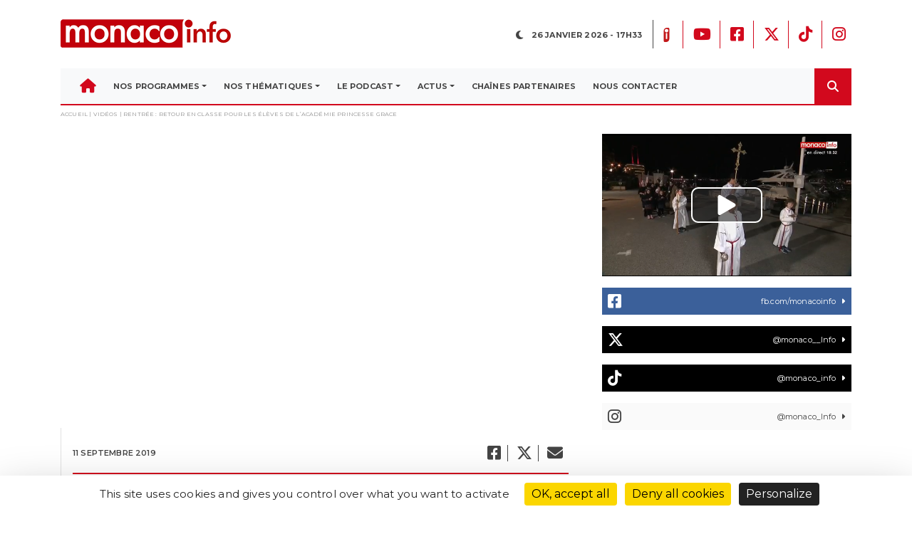

--- FILE ---
content_type: text/html; charset=UTF-8
request_url: https://monacoinfo.com/video/rentree-retour-en-classe-pour-les-eleves-de-lacademie-princesse-grace/
body_size: 18759
content:
<!DOCTYPE html>
<html>
<head>
	<meta charset="UTF-8">
	<meta charset="UTF-8">
	<meta content="width=device-width, initial-scale=1" name="viewport">

	<title>Rentrée : retour en classe pour les élèves de l’Académie Princesse Grace - Monaco Info</title>

	<link rel="profile" href="https://gmpg.org/xfn/11">
	<link rel="pingback" href="https://monacoinfo.com/xmlrpc.php">

	<meta name='robots' content='index, follow, max-image-preview:large, max-snippet:-1, max-video-preview:-1' />
<link rel="dns-prefetch" href="//tarteaucitron.io"><link rel="preconnect" href="https://tarteaucitron.io" crossorigin=""><!--cloudflare-no-transform--><script type="text/javascript" src="https://tarteaucitron.io/load.js?domain=monacoinfo.com&uuid=78b259d46a1d55fa00d34dcac35c4e42f4b81fe2"></script>
	<!-- This site is optimized with the Yoast SEO plugin v26.6 - https://yoast.com/wordpress/plugins/seo/ -->
	<link rel="canonical" href="https://monacoinfo.com/video/rentree-retour-en-classe-pour-les-eleves-de-lacademie-princesse-grace/" />
	<meta property="og:locale" content="fr_FR" />
	<meta property="og:type" content="article" />
	<meta property="og:title" content="Rentrée : retour en classe pour les élèves de l’Académie Princesse Grace - Monaco Info" />
	<meta property="og:description" content="Coup de projecteur sur la reprise des élèves de l’Académie Princesse Grace, sous le regard attentif de leur Directeur Artistique, Luca Masala. Rigueur, assiduité et bienveillance sont les maîtres-mots de leur cursus de cinq ans, qui leur permettra de devenir des danseurs professionnels." />
	<meta property="og:url" content="https://monacoinfo.com/video/rentree-retour-en-classe-pour-les-eleves-de-lacademie-princesse-grace/" />
	<meta property="og:site_name" content="Monaco Info" />
	<meta name="twitter:card" content="summary_large_image" />
	<script type="application/ld+json" class="yoast-schema-graph">{"@context":"https://schema.org","@graph":[{"@type":"WebPage","@id":"https://monacoinfo.com/video/rentree-retour-en-classe-pour-les-eleves-de-lacademie-princesse-grace/","url":"https://monacoinfo.com/video/rentree-retour-en-classe-pour-les-eleves-de-lacademie-princesse-grace/","name":"Rentrée : retour en classe pour les élèves de l’Académie Princesse Grace - Monaco Info","isPartOf":{"@id":"https://monacoinfo.com/#website"},"datePublished":"2019-09-11T10:38:49+00:00","breadcrumb":{"@id":"https://monacoinfo.com/video/rentree-retour-en-classe-pour-les-eleves-de-lacademie-princesse-grace/#breadcrumb"},"inLanguage":"fr-FR","potentialAction":[{"@type":"ReadAction","target":["https://monacoinfo.com/video/rentree-retour-en-classe-pour-les-eleves-de-lacademie-princesse-grace/"]}]},{"@type":"BreadcrumbList","@id":"https://monacoinfo.com/video/rentree-retour-en-classe-pour-les-eleves-de-lacademie-princesse-grace/#breadcrumb","itemListElement":[{"@type":"ListItem","position":1,"name":"Accueil","item":"https://monacoinfo.com/"},{"@type":"ListItem","position":2,"name":"Vidéos","item":"https://monacoinfo.com/video/"},{"@type":"ListItem","position":3,"name":"Rentrée : retour en classe pour les élèves de l’Académie Princesse Grace"}]},{"@type":"WebSite","@id":"https://monacoinfo.com/#website","url":"https://monacoinfo.com/","name":"Monaco Info","description":"Premiers sur l&#039;info","potentialAction":[{"@type":"SearchAction","target":{"@type":"EntryPoint","urlTemplate":"https://monacoinfo.com/?s={search_term_string}"},"query-input":{"@type":"PropertyValueSpecification","valueRequired":true,"valueName":"search_term_string"}}],"inLanguage":"fr-FR"}]}</script>
	<!-- / Yoast SEO plugin. -->


<link rel='dns-prefetch' href='//code.jquery.com' />
<link rel='dns-prefetch' href='//cdnjs.cloudflare.com' />
<link rel='dns-prefetch' href='//apps.elfsight.com' />
<link rel='dns-prefetch' href='//cdn.jsdelivr.net' />
<link rel='dns-prefetch' href='//vjs.zencdn.net' />
<link rel='dns-prefetch' href='//maps.googleapis.com' />
<link rel='dns-prefetch' href='//fonts.googleapis.com' />
<link rel="alternate" title="oEmbed (JSON)" type="application/json+oembed" href="https://monacoinfo.com/wp-json/oembed/1.0/embed?url=https%3A%2F%2Fmonacoinfo.com%2Fvideo%2Frentree-retour-en-classe-pour-les-eleves-de-lacademie-princesse-grace%2F" />
<link rel="alternate" title="oEmbed (XML)" type="text/xml+oembed" href="https://monacoinfo.com/wp-json/oembed/1.0/embed?url=https%3A%2F%2Fmonacoinfo.com%2Fvideo%2Frentree-retour-en-classe-pour-les-eleves-de-lacademie-princesse-grace%2F&#038;format=xml" />
<style id='wp-img-auto-sizes-contain-inline-css' type='text/css'>
img:is([sizes=auto i],[sizes^="auto," i]){contain-intrinsic-size:3000px 1500px}
/*# sourceURL=wp-img-auto-sizes-contain-inline-css */
</style>
<link rel='stylesheet' id='sbi_styles-css' href='https://monacoinfo.com/wp-content/plugins/instagram-feed/css/sbi-styles.min.css?ver=6.10.0' type='text/css' media='all' />
<style id='wp-emoji-styles-inline-css' type='text/css'>

	img.wp-smiley, img.emoji {
		display: inline !important;
		border: none !important;
		box-shadow: none !important;
		height: 1em !important;
		width: 1em !important;
		margin: 0 0.07em !important;
		vertical-align: -0.1em !important;
		background: none !important;
		padding: 0 !important;
	}
/*# sourceURL=wp-emoji-styles-inline-css */
</style>
<style id='wp-block-library-inline-css' type='text/css'>
:root{--wp-block-synced-color:#7a00df;--wp-block-synced-color--rgb:122,0,223;--wp-bound-block-color:var(--wp-block-synced-color);--wp-editor-canvas-background:#ddd;--wp-admin-theme-color:#007cba;--wp-admin-theme-color--rgb:0,124,186;--wp-admin-theme-color-darker-10:#006ba1;--wp-admin-theme-color-darker-10--rgb:0,107,160.5;--wp-admin-theme-color-darker-20:#005a87;--wp-admin-theme-color-darker-20--rgb:0,90,135;--wp-admin-border-width-focus:2px}@media (min-resolution:192dpi){:root{--wp-admin-border-width-focus:1.5px}}.wp-element-button{cursor:pointer}:root .has-very-light-gray-background-color{background-color:#eee}:root .has-very-dark-gray-background-color{background-color:#313131}:root .has-very-light-gray-color{color:#eee}:root .has-very-dark-gray-color{color:#313131}:root .has-vivid-green-cyan-to-vivid-cyan-blue-gradient-background{background:linear-gradient(135deg,#00d084,#0693e3)}:root .has-purple-crush-gradient-background{background:linear-gradient(135deg,#34e2e4,#4721fb 50%,#ab1dfe)}:root .has-hazy-dawn-gradient-background{background:linear-gradient(135deg,#faaca8,#dad0ec)}:root .has-subdued-olive-gradient-background{background:linear-gradient(135deg,#fafae1,#67a671)}:root .has-atomic-cream-gradient-background{background:linear-gradient(135deg,#fdd79a,#004a59)}:root .has-nightshade-gradient-background{background:linear-gradient(135deg,#330968,#31cdcf)}:root .has-midnight-gradient-background{background:linear-gradient(135deg,#020381,#2874fc)}:root{--wp--preset--font-size--normal:16px;--wp--preset--font-size--huge:42px}.has-regular-font-size{font-size:1em}.has-larger-font-size{font-size:2.625em}.has-normal-font-size{font-size:var(--wp--preset--font-size--normal)}.has-huge-font-size{font-size:var(--wp--preset--font-size--huge)}.has-text-align-center{text-align:center}.has-text-align-left{text-align:left}.has-text-align-right{text-align:right}.has-fit-text{white-space:nowrap!important}#end-resizable-editor-section{display:none}.aligncenter{clear:both}.items-justified-left{justify-content:flex-start}.items-justified-center{justify-content:center}.items-justified-right{justify-content:flex-end}.items-justified-space-between{justify-content:space-between}.screen-reader-text{border:0;clip-path:inset(50%);height:1px;margin:-1px;overflow:hidden;padding:0;position:absolute;width:1px;word-wrap:normal!important}.screen-reader-text:focus{background-color:#ddd;clip-path:none;color:#444;display:block;font-size:1em;height:auto;left:5px;line-height:normal;padding:15px 23px 14px;text-decoration:none;top:5px;width:auto;z-index:100000}html :where(.has-border-color){border-style:solid}html :where([style*=border-top-color]){border-top-style:solid}html :where([style*=border-right-color]){border-right-style:solid}html :where([style*=border-bottom-color]){border-bottom-style:solid}html :where([style*=border-left-color]){border-left-style:solid}html :where([style*=border-width]){border-style:solid}html :where([style*=border-top-width]){border-top-style:solid}html :where([style*=border-right-width]){border-right-style:solid}html :where([style*=border-bottom-width]){border-bottom-style:solid}html :where([style*=border-left-width]){border-left-style:solid}html :where(img[class*=wp-image-]){height:auto;max-width:100%}:where(figure){margin:0 0 1em}html :where(.is-position-sticky){--wp-admin--admin-bar--position-offset:var(--wp-admin--admin-bar--height,0px)}@media screen and (max-width:600px){html :where(.is-position-sticky){--wp-admin--admin-bar--position-offset:0px}}

/*# sourceURL=wp-block-library-inline-css */
</style><style id='global-styles-inline-css' type='text/css'>
:root{--wp--preset--aspect-ratio--square: 1;--wp--preset--aspect-ratio--4-3: 4/3;--wp--preset--aspect-ratio--3-4: 3/4;--wp--preset--aspect-ratio--3-2: 3/2;--wp--preset--aspect-ratio--2-3: 2/3;--wp--preset--aspect-ratio--16-9: 16/9;--wp--preset--aspect-ratio--9-16: 9/16;--wp--preset--color--black: #000000;--wp--preset--color--cyan-bluish-gray: #abb8c3;--wp--preset--color--white: #ffffff;--wp--preset--color--pale-pink: #f78da7;--wp--preset--color--vivid-red: #cf2e2e;--wp--preset--color--luminous-vivid-orange: #ff6900;--wp--preset--color--luminous-vivid-amber: #fcb900;--wp--preset--color--light-green-cyan: #7bdcb5;--wp--preset--color--vivid-green-cyan: #00d084;--wp--preset--color--pale-cyan-blue: #8ed1fc;--wp--preset--color--vivid-cyan-blue: #0693e3;--wp--preset--color--vivid-purple: #9b51e0;--wp--preset--gradient--vivid-cyan-blue-to-vivid-purple: linear-gradient(135deg,rgb(6,147,227) 0%,rgb(155,81,224) 100%);--wp--preset--gradient--light-green-cyan-to-vivid-green-cyan: linear-gradient(135deg,rgb(122,220,180) 0%,rgb(0,208,130) 100%);--wp--preset--gradient--luminous-vivid-amber-to-luminous-vivid-orange: linear-gradient(135deg,rgb(252,185,0) 0%,rgb(255,105,0) 100%);--wp--preset--gradient--luminous-vivid-orange-to-vivid-red: linear-gradient(135deg,rgb(255,105,0) 0%,rgb(207,46,46) 100%);--wp--preset--gradient--very-light-gray-to-cyan-bluish-gray: linear-gradient(135deg,rgb(238,238,238) 0%,rgb(169,184,195) 100%);--wp--preset--gradient--cool-to-warm-spectrum: linear-gradient(135deg,rgb(74,234,220) 0%,rgb(151,120,209) 20%,rgb(207,42,186) 40%,rgb(238,44,130) 60%,rgb(251,105,98) 80%,rgb(254,248,76) 100%);--wp--preset--gradient--blush-light-purple: linear-gradient(135deg,rgb(255,206,236) 0%,rgb(152,150,240) 100%);--wp--preset--gradient--blush-bordeaux: linear-gradient(135deg,rgb(254,205,165) 0%,rgb(254,45,45) 50%,rgb(107,0,62) 100%);--wp--preset--gradient--luminous-dusk: linear-gradient(135deg,rgb(255,203,112) 0%,rgb(199,81,192) 50%,rgb(65,88,208) 100%);--wp--preset--gradient--pale-ocean: linear-gradient(135deg,rgb(255,245,203) 0%,rgb(182,227,212) 50%,rgb(51,167,181) 100%);--wp--preset--gradient--electric-grass: linear-gradient(135deg,rgb(202,248,128) 0%,rgb(113,206,126) 100%);--wp--preset--gradient--midnight: linear-gradient(135deg,rgb(2,3,129) 0%,rgb(40,116,252) 100%);--wp--preset--font-size--small: 13px;--wp--preset--font-size--medium: 20px;--wp--preset--font-size--large: 36px;--wp--preset--font-size--x-large: 42px;--wp--preset--spacing--20: 0.44rem;--wp--preset--spacing--30: 0.67rem;--wp--preset--spacing--40: 1rem;--wp--preset--spacing--50: 1.5rem;--wp--preset--spacing--60: 2.25rem;--wp--preset--spacing--70: 3.38rem;--wp--preset--spacing--80: 5.06rem;--wp--preset--shadow--natural: 6px 6px 9px rgba(0, 0, 0, 0.2);--wp--preset--shadow--deep: 12px 12px 50px rgba(0, 0, 0, 0.4);--wp--preset--shadow--sharp: 6px 6px 0px rgba(0, 0, 0, 0.2);--wp--preset--shadow--outlined: 6px 6px 0px -3px rgb(255, 255, 255), 6px 6px rgb(0, 0, 0);--wp--preset--shadow--crisp: 6px 6px 0px rgb(0, 0, 0);}:where(.is-layout-flex){gap: 0.5em;}:where(.is-layout-grid){gap: 0.5em;}body .is-layout-flex{display: flex;}.is-layout-flex{flex-wrap: wrap;align-items: center;}.is-layout-flex > :is(*, div){margin: 0;}body .is-layout-grid{display: grid;}.is-layout-grid > :is(*, div){margin: 0;}:where(.wp-block-columns.is-layout-flex){gap: 2em;}:where(.wp-block-columns.is-layout-grid){gap: 2em;}:where(.wp-block-post-template.is-layout-flex){gap: 1.25em;}:where(.wp-block-post-template.is-layout-grid){gap: 1.25em;}.has-black-color{color: var(--wp--preset--color--black) !important;}.has-cyan-bluish-gray-color{color: var(--wp--preset--color--cyan-bluish-gray) !important;}.has-white-color{color: var(--wp--preset--color--white) !important;}.has-pale-pink-color{color: var(--wp--preset--color--pale-pink) !important;}.has-vivid-red-color{color: var(--wp--preset--color--vivid-red) !important;}.has-luminous-vivid-orange-color{color: var(--wp--preset--color--luminous-vivid-orange) !important;}.has-luminous-vivid-amber-color{color: var(--wp--preset--color--luminous-vivid-amber) !important;}.has-light-green-cyan-color{color: var(--wp--preset--color--light-green-cyan) !important;}.has-vivid-green-cyan-color{color: var(--wp--preset--color--vivid-green-cyan) !important;}.has-pale-cyan-blue-color{color: var(--wp--preset--color--pale-cyan-blue) !important;}.has-vivid-cyan-blue-color{color: var(--wp--preset--color--vivid-cyan-blue) !important;}.has-vivid-purple-color{color: var(--wp--preset--color--vivid-purple) !important;}.has-black-background-color{background-color: var(--wp--preset--color--black) !important;}.has-cyan-bluish-gray-background-color{background-color: var(--wp--preset--color--cyan-bluish-gray) !important;}.has-white-background-color{background-color: var(--wp--preset--color--white) !important;}.has-pale-pink-background-color{background-color: var(--wp--preset--color--pale-pink) !important;}.has-vivid-red-background-color{background-color: var(--wp--preset--color--vivid-red) !important;}.has-luminous-vivid-orange-background-color{background-color: var(--wp--preset--color--luminous-vivid-orange) !important;}.has-luminous-vivid-amber-background-color{background-color: var(--wp--preset--color--luminous-vivid-amber) !important;}.has-light-green-cyan-background-color{background-color: var(--wp--preset--color--light-green-cyan) !important;}.has-vivid-green-cyan-background-color{background-color: var(--wp--preset--color--vivid-green-cyan) !important;}.has-pale-cyan-blue-background-color{background-color: var(--wp--preset--color--pale-cyan-blue) !important;}.has-vivid-cyan-blue-background-color{background-color: var(--wp--preset--color--vivid-cyan-blue) !important;}.has-vivid-purple-background-color{background-color: var(--wp--preset--color--vivid-purple) !important;}.has-black-border-color{border-color: var(--wp--preset--color--black) !important;}.has-cyan-bluish-gray-border-color{border-color: var(--wp--preset--color--cyan-bluish-gray) !important;}.has-white-border-color{border-color: var(--wp--preset--color--white) !important;}.has-pale-pink-border-color{border-color: var(--wp--preset--color--pale-pink) !important;}.has-vivid-red-border-color{border-color: var(--wp--preset--color--vivid-red) !important;}.has-luminous-vivid-orange-border-color{border-color: var(--wp--preset--color--luminous-vivid-orange) !important;}.has-luminous-vivid-amber-border-color{border-color: var(--wp--preset--color--luminous-vivid-amber) !important;}.has-light-green-cyan-border-color{border-color: var(--wp--preset--color--light-green-cyan) !important;}.has-vivid-green-cyan-border-color{border-color: var(--wp--preset--color--vivid-green-cyan) !important;}.has-pale-cyan-blue-border-color{border-color: var(--wp--preset--color--pale-cyan-blue) !important;}.has-vivid-cyan-blue-border-color{border-color: var(--wp--preset--color--vivid-cyan-blue) !important;}.has-vivid-purple-border-color{border-color: var(--wp--preset--color--vivid-purple) !important;}.has-vivid-cyan-blue-to-vivid-purple-gradient-background{background: var(--wp--preset--gradient--vivid-cyan-blue-to-vivid-purple) !important;}.has-light-green-cyan-to-vivid-green-cyan-gradient-background{background: var(--wp--preset--gradient--light-green-cyan-to-vivid-green-cyan) !important;}.has-luminous-vivid-amber-to-luminous-vivid-orange-gradient-background{background: var(--wp--preset--gradient--luminous-vivid-amber-to-luminous-vivid-orange) !important;}.has-luminous-vivid-orange-to-vivid-red-gradient-background{background: var(--wp--preset--gradient--luminous-vivid-orange-to-vivid-red) !important;}.has-very-light-gray-to-cyan-bluish-gray-gradient-background{background: var(--wp--preset--gradient--very-light-gray-to-cyan-bluish-gray) !important;}.has-cool-to-warm-spectrum-gradient-background{background: var(--wp--preset--gradient--cool-to-warm-spectrum) !important;}.has-blush-light-purple-gradient-background{background: var(--wp--preset--gradient--blush-light-purple) !important;}.has-blush-bordeaux-gradient-background{background: var(--wp--preset--gradient--blush-bordeaux) !important;}.has-luminous-dusk-gradient-background{background: var(--wp--preset--gradient--luminous-dusk) !important;}.has-pale-ocean-gradient-background{background: var(--wp--preset--gradient--pale-ocean) !important;}.has-electric-grass-gradient-background{background: var(--wp--preset--gradient--electric-grass) !important;}.has-midnight-gradient-background{background: var(--wp--preset--gradient--midnight) !important;}.has-small-font-size{font-size: var(--wp--preset--font-size--small) !important;}.has-medium-font-size{font-size: var(--wp--preset--font-size--medium) !important;}.has-large-font-size{font-size: var(--wp--preset--font-size--large) !important;}.has-x-large-font-size{font-size: var(--wp--preset--font-size--x-large) !important;}
/*# sourceURL=global-styles-inline-css */
</style>

<style id='classic-theme-styles-inline-css' type='text/css'>
/*! This file is auto-generated */
.wp-block-button__link{color:#fff;background-color:#32373c;border-radius:9999px;box-shadow:none;text-decoration:none;padding:calc(.667em + 2px) calc(1.333em + 2px);font-size:1.125em}.wp-block-file__button{background:#32373c;color:#fff;text-decoration:none}
/*# sourceURL=/wp-includes/css/classic-themes.min.css */
</style>
<link rel='stylesheet' id='easy-facebook-likebox-custom-fonts-css' href='https://monacoinfo.com/wp-content/plugins/easy-facebook-likebox/frontend/assets/css/esf-custom-fonts.css?ver=6.9' type='text/css' media='all' />
<link rel='stylesheet' id='easy-facebook-likebox-popup-styles-css' href='https://monacoinfo.com/wp-content/plugins/easy-facebook-likebox/facebook/frontend/assets/css/esf-free-popup.css?ver=6.7.2' type='text/css' media='all' />
<link rel='stylesheet' id='easy-facebook-likebox-frontend-css' href='https://monacoinfo.com/wp-content/plugins/easy-facebook-likebox/facebook/frontend/assets/css/easy-facebook-likebox-frontend.css?ver=6.7.2' type='text/css' media='all' />
<link rel='stylesheet' id='easy-facebook-likebox-customizer-style-css' href='https://monacoinfo.com/wp-admin/admin-ajax.php?action=easy-facebook-likebox-customizer-style&#038;ver=6.7.2' type='text/css' media='all' />
<link rel='stylesheet' id='contact-form-7-css' href='https://monacoinfo.com/wp-content/plugins/contact-form-7/includes/css/styles.css?ver=6.1.4' type='text/css' media='all' />
<link rel='stylesheet' id='ctf_styles-css' href='https://monacoinfo.com/wp-content/plugins/custom-twitter-feeds/css/ctf-styles.min.css?ver=2.3.1' type='text/css' media='all' />
<link rel='stylesheet' id='bootstrap-css-css' href='https://cdnjs.cloudflare.com/ajax/libs/twitter-bootstrap/4.3.1/css/bootstrap.min.css?ver=6.9' type='text/css' media='all' />
<link rel='stylesheet' id='style-css' href='https://monacoinfo.com/wp-content/themes/monacoinfo_v4/style.css?ver=6.9' type='text/css' media='all' />
<link rel='stylesheet' id='reset-min-css' href='https://monacoinfo.com/wp-content/themes/monacoinfo_v4/assets/css/reset.min.css?ver=6.9' type='text/css' media='all' />
<link rel='stylesheet' id='style-min-css' href='https://monacoinfo.com/wp-content/themes/monacoinfo_v4/assets/css/style.css?ver=6.9' type='text/css' media='all' />
<link rel='stylesheet' id='style-mods-css' href='https://monacoinfo.com/wp-content/themes/monacoinfo_v4/assets/css/modules.css?ver=6.9' type='text/css' media='all' />
<link rel='stylesheet' id='fancybox-css-css' href='https://cdn.jsdelivr.net/npm/@fancyapps/ui@4.0/dist/fancybox.css?ver=6.9' type='text/css' media='all' />
<link rel='stylesheet' id='fontawesome-css' href='https://monacoinfo.com/wp-content/themes/monacoinfo_v4/assets/fontawesome/css/all.css?ver=6.9' type='text/css' media='all' />
<link rel='stylesheet' id='font-montserrat-css' href='https://fonts.googleapis.com/css?family=Montserrat%3A400%2C500%2C600%2C700%2C800&#038;subset=cyrillic&#038;ver=6.9' type='text/css' media='all' />
<link rel='stylesheet' id='slick-theme-css' href='https://cdnjs.cloudflare.com/ajax/libs/slick-carousel/1.9.0/slick-theme.min.css?ver=6.9' type='text/css' media='all' />
<link rel='stylesheet' id='slick-css' href='https://cdnjs.cloudflare.com/ajax/libs/slick-carousel/1.9.0/slick.min.css?ver=6.9' type='text/css' media='all' />
<link rel='stylesheet' id='videojs-style-css' href='https://vjs.zencdn.net/7.10.2/video-js.css?ver=6.9' type='text/css' media='all' />
<link rel='stylesheet' id='esf-custom-fonts-css' href='https://monacoinfo.com/wp-content/plugins/easy-facebook-likebox/frontend/assets/css/esf-custom-fonts.css?ver=6.9' type='text/css' media='all' />
<link rel='stylesheet' id='esf-insta-frontend-css' href='https://monacoinfo.com/wp-content/plugins/easy-facebook-likebox//instagram/frontend/assets/css/esf-insta-frontend.css?ver=6.9' type='text/css' media='all' />
<link rel='stylesheet' id='esf-insta-customizer-style-css' href='https://monacoinfo.com/wp-admin/admin-ajax.php?action=esf-insta-customizer-style&#038;ver=6.9' type='text/css' media='all' />
<link rel='stylesheet' id='sib-front-css-css' href='https://monacoinfo.com/wp-content/plugins/mailin/css/mailin-front.css?ver=6.9' type='text/css' media='all' />
<script type="text/javascript" src="https://monacoinfo.com/wp-includes/js/jquery/jquery.min.js?ver=3.7.1" id="jquery-core-js"></script>
<script type="text/javascript" src="https://monacoinfo.com/wp-includes/js/jquery/jquery-migrate.min.js?ver=3.4.1" id="jquery-migrate-js"></script>
<script type="text/javascript" src="https://monacoinfo.com/wp-content/plugins/easy-facebook-likebox/facebook/frontend/assets/js/esf-free-popup.min.js?ver=6.7.2" id="easy-facebook-likebox-popup-script-js"></script>
<script type="text/javascript" id="easy-facebook-likebox-public-script-js-extra">
/* <![CDATA[ */
var public_ajax = {"ajax_url":"https://monacoinfo.com/wp-admin/admin-ajax.php","efbl_is_fb_pro":""};
//# sourceURL=easy-facebook-likebox-public-script-js-extra
/* ]]> */
</script>
<script type="text/javascript" src="https://monacoinfo.com/wp-content/plugins/easy-facebook-likebox/facebook/frontend/assets/js/public.js?ver=6.7.2" id="easy-facebook-likebox-public-script-js"></script>
<script type="text/javascript" src="https://code.jquery.com/jquery-3.5.1.min.js?ver=6.9" id="jquery-latest-js"></script>
<script type="text/javascript" src="https://cdnjs.cloudflare.com/ajax/libs/popper.js/1.15.0/umd/popper.min.js?ver=6.9" id="Popper-js"></script>
<script type="text/javascript" src="https://cdnjs.cloudflare.com/ajax/libs/twitter-bootstrap/4.3.1/js/bootstrap.min.js?ver=6.9" id="Bootstrap-js"></script>
<script type="text/javascript" src="https://apps.elfsight.com/p/platform.js?ver=6.9" id="Elfsight-js"></script>
<script type="text/javascript" src="https://cdnjs.cloudflare.com/ajax/libs/slick-carousel/1.9.0/slick.min.js?ver=6.9" id="slick-script-js"></script>
<script type="text/javascript" src="https://monacoinfo.com/wp-content/themes/monacoinfo_v4/assets/js/script.js?ver=6.9" id="script-perso-js"></script>
<script type="text/javascript" src="https://monacoinfo.com/wp-content/themes/monacoinfo_v4/assets/js/modules.js?ver=6.9" id="script-modules-js"></script>
<script type="text/javascript" src="https://cdn.jsdelivr.net/npm/@fancyapps/ui@4.0/dist/fancybox.umd.js?ver=6.9" id="fancybox-js-js"></script>
<script type="text/javascript" src="https://vjs.zencdn.net/7.10.2/video.min.js?ver=6.9" id="videojs-script-js"></script>
<script type="text/javascript" src="https://maps.googleapis.com/maps/api/js?key=AIzaSyDgyV8rrT_bwIl1d2QgwPNQ7mdiT8k_JpM&amp;ver=6.9" id="gmap-js"></script>
<script type="text/javascript" src="https://monacoinfo.com/wp-content/plugins/easy-facebook-likebox/frontend/assets/js/imagesloaded.pkgd.min.js?ver=6.9" id="imagesloaded.pkgd.min-js"></script>
<script type="text/javascript" id="esf-insta-public-js-extra">
/* <![CDATA[ */
var esf_insta = {"ajax_url":"https://monacoinfo.com/wp-admin/admin-ajax.php","version":"free","nonce":"8a5a3de345"};
//# sourceURL=esf-insta-public-js-extra
/* ]]> */
</script>
<script type="text/javascript" src="https://monacoinfo.com/wp-content/plugins/easy-facebook-likebox//instagram/frontend/assets/js/esf-insta-public.js?ver=1" id="esf-insta-public-js"></script>
<script type="text/javascript" id="sib-front-js-js-extra">
/* <![CDATA[ */
var sibErrMsg = {"invalidMail":"Veuillez entrer une adresse e-mail valide.","requiredField":"Veuillez compl\u00e9ter les champs obligatoires.","invalidDateFormat":"Veuillez entrer une date valide.","invalidSMSFormat":"Veuillez entrer une num\u00e9ro de t\u00e9l\u00e9phone valide."};
var ajax_sib_front_object = {"ajax_url":"https://monacoinfo.com/wp-admin/admin-ajax.php","ajax_nonce":"a4794cbadb","flag_url":"https://monacoinfo.com/wp-content/plugins/mailin/img/flags/"};
//# sourceURL=sib-front-js-js-extra
/* ]]> */
</script>
<script type="text/javascript" src="https://monacoinfo.com/wp-content/plugins/mailin/js/mailin-front.js?ver=1758875740" id="sib-front-js-js"></script>
<link rel="https://api.w.org/" href="https://monacoinfo.com/wp-json/" /><link rel="EditURI" type="application/rsd+xml" title="RSD" href="https://monacoinfo.com/xmlrpc.php?rsd" />
<meta name="generator" content="WordPress 6.9" />
<link rel='shortlink' href='https://monacoinfo.com/?p=13224' />
<style type="text/css">.recentcomments a{display:inline !important;padding:0 !important;margin:0 !important;}</style><link rel="icon" href="https://monacoinfo.com/wp-content/uploads/2021/02/cropped-LOGO-MONACO-INFO-2025_REDUCED-02-32x32.png" sizes="32x32" />
<link rel="icon" href="https://monacoinfo.com/wp-content/uploads/2021/02/cropped-LOGO-MONACO-INFO-2025_REDUCED-02-192x192.png" sizes="192x192" />
<link rel="apple-touch-icon" href="https://monacoinfo.com/wp-content/uploads/2021/02/cropped-LOGO-MONACO-INFO-2025_REDUCED-02-180x180.png" />
<meta name="msapplication-TileImage" content="https://monacoinfo.com/wp-content/uploads/2021/02/cropped-LOGO-MONACO-INFO-2025_REDUCED-02-270x270.png" />
	<link rel="stylesheet" href="https://webtv.monacoinfo.com/live/stylesheet.css">

</head>

<body data-rsssl=1 class="wp-singular video-template-default single single-video postid-13224 wp-theme-monacoinfo_v4">
	<div id="fb-root"></div>
	<script async defer crossorigin="anonymous" src="https://connect.facebook.net/fr_FR/sdk.js#xfbml=1&version=v10.0" nonce="YLQO1V5Z"></script>

	<header class="mb-4">
        <div class="container">
            <div class="row justify-content-md-between align-items-center py-4">
                <div class="col col-md-3 offset-md-1 col-lg-4 offset-lg-0"><a href="https://monacoinfo.com"><img class="mx-auto d-block d-md-inline" src="https://monacoinfo.com/wp-content/themes/monacoinfo_v4/assets/img/monacoinfo-color.png"></a></div>
                <div class="col col-md-7 text-right d-none d-md-block">
                    <div class="row align-items-center">
                        <div class="col">
                            <p class="menu-text d-inline-block mb-0">
                                <i class="fa-lg mr-2" id="fontawsome-icon-meteo"></i>
                                <span id="date-today"></span>
                            </p>
                        </div>
                        <div class="col-auto border-left-thin pl-0">
                            <ul class="list-inline d-inline-block mb-0">
                            	<li class="list-inline-item list-icons-red p-2 mr-0">
                                     
									<a class="list-icons-red" href="https://apps.apple.com/fr/app/monaco-info/id1149258992" target="_blank">
										<img src="https://monacoinfo.com/wp-content/themes/monacoinfo_v4/assets/img/avatar.svg"/>
									</a>
								</li>
																	<li class="list-inline-item list-icons-red p-2 mr-0">
										<a class="list-icons-red" href="https://www.youtube.com/user/MonacoInfo" target="_blank">
											<img src=""/>
                                            <i class="fa-classic fa-brands fa-youtube" aria-hidden="true"></i>										</a>
									</li>
																	<li class="list-inline-item list-icons-red p-2 mr-0">
										<a class="list-icons-red" href="https://www.facebook.com/MonacoInfo/" target="_blank">
											<img src=""/>
                                            <i class="fa-classic fa-brands fa-square-facebook" aria-hidden="true"></i>										</a>
									</li>
																	<li class="list-inline-item list-icons-red p-2 mr-0">
										<a class="list-icons-red" href="https://www.twitter.com/monaco__info?lang=fr" target="_blank">
											<img src=""/>
                                            <i class="fa-classic fa-brands fa-x-twitter" aria-hidden="true"></i>										</a>
									</li>
																	<li class="list-inline-item list-icons-red p-2 mr-0">
										<a class="list-icons-red" href="https://www.tiktok.com/@monaco_info" target="_blank">
											<img src=""/>
                                            <i class="fa-classic fa-brands fa-tiktok" aria-hidden="true"></i>										</a>
									</li>
																	<li class="list-inline-item list-icons-red p-2 mr-0">
										<a class="list-icons-red" href="https://www.instagram.com/monaco_info/" target="_blank">
											<img src=""/>
                                            <i class="fa-classic fa-brands fa-instagram" aria-hidden="true"></i>										</a>
									</li>
															</ul>
                        </div>
                    </div>
                </div>
            </div>
            <div class="d-flex border-bottom-lg-red position-relative">
                <nav class="navbar navbar-light navbar-expand-lg bg-light d-xl-flex justify-content-between justify-content-xl-start p-0">
                    <div class="container">
                    	<button data-toggle="collapse" class="navbar-toggler border-bottom-red" data-target="#navcol-1">
                    		<span class="mt-1 icon-burger-menu fas fa-bars"></span>
                    		<span class="sr-only">Toggle navigation</span>
                    	</button>
                    	<div class="collapse navbar-collapse justify-content-start justify-content-xl-start pl-lg-0 pb-lg-0"
                             id="navcol-1">
                        <div class="menu-header-container"><ul id="menu-header" class="nav navbar-nav d-inline-flex justify-content-between menu-text pl-3 pl-lg-0 mb-3 mb-lg-0" itemscope itemtype="http://www.schema.org/SiteNavigationElement"><li  id="menu-item-189" class="fontawesomemenu menu-item menu-item-type-custom menu-item-object-custom menu-item-home menu-item-189 nav-item"><a itemprop="url" href="https://monacoinfo.com/" class="nav-link"><span itemprop="name"><i class="fas fa-home"></i></span></a></li>
<li  id="menu-item-113" class="menu-item menu-item-type-post_type menu-item-object-page menu-item-has-children dropdown menu-item-113 nav-item"><a href="https://monacoinfo.com/nos-programmes/" data-hover="dropdown" aria-haspopup="true" aria-expanded="false" class="dropdown-toggle nav-link" id="menu-item-dropdown-113"><span itemprop="name">Nos programmes</span></a>
<ul class="dropdown-menu" aria-labelledby="menu-item-dropdown-113">
	<li  id="menu-item-122" class="menu-item menu-item-type-post_type menu-item-object-page menu-item-122 nav-item"><a itemprop="url" href="https://monacoinfo.com/nos-programmes/le-19h/" class="dropdown-item"><span itemprop="name">Le 19H</span></a></li>
	<li  id="menu-item-138" class="menu-item menu-item-type-post_type menu-item-object-page menu-item-138 nav-item"><a itemprop="url" href="https://monacoinfo.com/nos-programmes/tipost/" class="dropdown-item"><span itemprop="name">Ti’Post</span></a></li>
	<li  id="menu-item-20760" class="menu-item menu-item-type-post_type menu-item-object-page menu-item-20760 nav-item"><a itemprop="url" href="https://monacoinfo.com/nos-programmes/les-experts-du-foot/" class="dropdown-item"><span itemprop="name">Les experts du foot</span></a></li>
	<li  id="menu-item-20759" class="menu-item menu-item-type-post_type menu-item-object-page menu-item-20759 nav-item"><a itemprop="url" href="https://monacoinfo.com/nos-programmes/les-experts-du-basket/" class="dropdown-item"><span itemprop="name">Les experts du basket</span></a></li>
	<li  id="menu-item-15882" class="menu-item menu-item-type-post_type menu-item-object-page menu-item-15882 nav-item"><a itemprop="url" href="https://monacoinfo.com/nos-programmes/grand-format/" class="dropdown-item"><span itemprop="name">Grand Format</span></a></li>
	<li  id="menu-item-218" class="menu-item menu-item-type-post_type menu-item-object-page menu-item-218 nav-item"><a itemprop="url" href="https://monacoinfo.com/nos-programmes/tresors-darchives/" class="dropdown-item"><span itemprop="name">Trésors d’Archives</span></a></li>
	<li  id="menu-item-278" class="menu-item menu-item-type-post_type menu-item-object-page menu-item-278 nav-item"><a itemprop="url" href="https://monacoinfo.com/nos-programmes/la-vigie/" class="dropdown-item"><span itemprop="name">La Vigie</span></a></li>
	<li  id="menu-item-16993" class="menu-item menu-item-type-post_type menu-item-object-page menu-item-16993 nav-item"><a itemprop="url" href="https://monacoinfo.com/nos-programmes/demeures-dexception/" class="dropdown-item"><span itemprop="name">Demeures d’exception</span></a></li>
	<li  id="menu-item-21149" class="menu-item menu-item-type-post_type menu-item-object-page menu-item-21149 nav-item"><a itemprop="url" href="https://monacoinfo.com/nos-programmes/feel-good/" class="dropdown-item"><span itemprop="name">Feel Good</span></a></li>
	<li  id="menu-item-21563" class="menu-item menu-item-type-post_type menu-item-object-page menu-item-21563 nav-item"><a itemprop="url" href="https://monacoinfo.com/nos-programmes/monacook/" class="dropdown-item"><span itemprop="name">Monacook</span></a></li>
	<li  id="menu-item-23100" class="menu-item menu-item-type-post_type menu-item-object-page menu-item-23100 nav-item"><a itemprop="url" href="https://monacoinfo.com/nos-programmes/rendez-vous-a-monaco/" class="dropdown-item"><span itemprop="name">Rendez-vous à Monaco</span></a></li>
	<li  id="menu-item-23339" class="menu-item menu-item-type-post_type menu-item-object-page menu-item-23339 nav-item"><a itemprop="url" href="https://monacoinfo.com/nos-programmes/immersion/" class="dropdown-item"><span itemprop="name">Immersion</span></a></li>
	<li  id="menu-item-24355" class="menu-item menu-item-type-post_type menu-item-object-page menu-item-24355 nav-item"><a itemprop="url" href="https://monacoinfo.com/nos-programmes/la-table-des-matieres/" class="dropdown-item"><span itemprop="name">La table des matières</span></a></li>
	<li  id="menu-item-24693" class="menu-item menu-item-type-post_type menu-item-object-page menu-item-24693 nav-item"><a itemprop="url" href="https://monacoinfo.com/nos-programmes/lapres-jt/" class="dropdown-item"><span itemprop="name">L’Après-JT</span></a></li>
	<li  id="menu-item-21798" class="menu-item menu-item-type-post_type menu-item-object-chaine menu-item-21798 nav-item"><a itemprop="url" href="https://monacoinfo.com/chaine/asphalte/" class="dropdown-item"><span itemprop="name">Asphalte</span></a></li>
</ul>
</li>
<li  id="menu-item-313" class="menu-item menu-item-type-post_type menu-item-object-page menu-item-has-children dropdown menu-item-313 nav-item"><a href="https://monacoinfo.com/nos-thematiques/" data-hover="dropdown" aria-haspopup="true" aria-expanded="false" class="dropdown-toggle nav-link" id="menu-item-dropdown-313"><span itemprop="name">Nos thématiques</span></a>
<ul class="dropdown-menu" aria-labelledby="menu-item-dropdown-313">
	<li  id="menu-item-314" class="menu-item menu-item-type-post_type menu-item-object-page menu-item-314 nav-item"><a itemprop="url" href="https://monacoinfo.com/nos-thematiques/travail/" class="dropdown-item"><span itemprop="name">Travail</span></a></li>
	<li  id="menu-item-315" class="menu-item menu-item-type-post_type menu-item-object-page menu-item-315 nav-item"><a itemprop="url" href="https://monacoinfo.com/nos-thematiques/nature-science/" class="dropdown-item"><span itemprop="name">Nature/Science</span></a></li>
	<li  id="menu-item-316" class="menu-item menu-item-type-post_type menu-item-object-page menu-item-316 nav-item"><a itemprop="url" href="https://monacoinfo.com/nos-thematiques/numerique/" class="dropdown-item"><span itemprop="name">Numérique</span></a></li>
	<li  id="menu-item-317" class="menu-item menu-item-type-post_type menu-item-object-page menu-item-317 nav-item"><a itemprop="url" href="https://monacoinfo.com/nos-thematiques/sante/" class="dropdown-item"><span itemprop="name">Santé</span></a></li>
	<li  id="menu-item-318" class="menu-item menu-item-type-post_type menu-item-object-page menu-item-318 nav-item"><a itemprop="url" href="https://monacoinfo.com/nos-thematiques/internationnal/" class="dropdown-item"><span itemprop="name">International</span></a></li>
	<li  id="menu-item-319" class="menu-item menu-item-type-post_type menu-item-object-page menu-item-319 nav-item"><a itemprop="url" href="https://monacoinfo.com/nos-thematiques/solidarite/" class="dropdown-item"><span itemprop="name">Solidarité</span></a></li>
	<li  id="menu-item-320" class="menu-item menu-item-type-post_type menu-item-object-page menu-item-320 nav-item"><a itemprop="url" href="https://monacoinfo.com/nos-thematiques/ecologie/" class="dropdown-item"><span itemprop="name">Écologie</span></a></li>
	<li  id="menu-item-321" class="menu-item menu-item-type-post_type menu-item-object-page menu-item-321 nav-item"><a itemprop="url" href="https://monacoinfo.com/nos-thematiques/institutions-politique/" class="dropdown-item"><span itemprop="name">Institutions/Politique</span></a></li>
	<li  id="menu-item-322" class="menu-item menu-item-type-post_type menu-item-object-page menu-item-322 nav-item"><a itemprop="url" href="https://monacoinfo.com/nos-thematiques/economie/" class="dropdown-item"><span itemprop="name">Économie</span></a></li>
	<li  id="menu-item-323" class="menu-item menu-item-type-post_type menu-item-object-page menu-item-323 nav-item"><a itemprop="url" href="https://monacoinfo.com/nos-thematiques/culture/" class="dropdown-item"><span itemprop="name">Culture</span></a></li>
	<li  id="menu-item-20758" class="menu-item menu-item-type-post_type menu-item-object-page menu-item-20758 nav-item"><a itemprop="url" href="https://monacoinfo.com/nos-thematiques/ceux-qui-font-monaco/" class="dropdown-item"><span itemprop="name">Ceux qui font Monaco</span></a></li>
	<li  id="menu-item-324" class="menu-item menu-item-type-post_type menu-item-object-page menu-item-324 nav-item"><a itemprop="url" href="https://monacoinfo.com/nos-thematiques/covid-19/" class="dropdown-item"><span itemprop="name">Covid-19</span></a></li>
	<li  id="menu-item-325" class="menu-item menu-item-type-post_type menu-item-object-page menu-item-325 nav-item"><a itemprop="url" href="https://monacoinfo.com/nos-thematiques/sport/" class="dropdown-item"><span itemprop="name">Sport</span></a></li>
	<li  id="menu-item-326" class="menu-item menu-item-type-post_type menu-item-object-page menu-item-326 nav-item"><a itemprop="url" href="https://monacoinfo.com/nos-thematiques/la-vie-de-la-principaute/" class="dropdown-item"><span itemprop="name">La Vie de la Principauté</span></a></li>
	<li  id="menu-item-327" class="menu-item menu-item-type-post_type menu-item-object-page menu-item-327 nav-item"><a itemprop="url" href="https://monacoinfo.com/nos-thematiques/fetes/" class="dropdown-item"><span itemprop="name">Fêtes</span></a></li>
	<li  id="menu-item-328" class="menu-item menu-item-type-post_type menu-item-object-page menu-item-328 nav-item"><a itemprop="url" href="https://monacoinfo.com/nos-thematiques/gastronomie/" class="dropdown-item"><span itemprop="name">Gastronomie</span></a></li>
	<li  id="menu-item-329" class="menu-item menu-item-type-post_type menu-item-object-page menu-item-329 nav-item"><a itemprop="url" href="https://monacoinfo.com/nos-thematiques/jeunesse/" class="dropdown-item"><span itemprop="name">Jeunesse</span></a></li>
	<li  id="menu-item-21150" class="menu-item menu-item-type-post_type menu-item-object-page menu-item-21150 nav-item"><a itemprop="url" href="https://monacoinfo.com/nos-thematiques/chronique-usa/" class="dropdown-item"><span itemprop="name">Chronique USA</span></a></li>
</ul>
</li>
<li  id="menu-item-21144" class="menu-item menu-item-type-custom menu-item-object-custom menu-item-has-children dropdown menu-item-21144 nav-item"><a data-hover="dropdown" aria-haspopup="true" aria-expanded="false" class="dropdown-toggle nav-link" id="menu-item-dropdown-21144"><span itemprop="name">Le Podcast</span></a>
<ul class="dropdown-menu" aria-labelledby="menu-item-dropdown-21144">
	<li  id="menu-item-26822" class="menu-item menu-item-type-custom menu-item-object-custom menu-item-26822 nav-item"><a target="_blank" rel="noopener noreferrer" itemprop="url" href="https://podcast.ausha.co/monaco-info-le-podcast" class="dropdown-item"><span itemprop="name">Français</span></a></li>
	<li  id="menu-item-26821" class="menu-item menu-item-type-custom menu-item-object-custom menu-item-26821 nav-item"><a target="_blank" rel="noopener noreferrer" itemprop="url" href="https://smartlink.ausha.co/monaco-info-the-podcast" class="dropdown-item"><span itemprop="name">English</span></a></li>
</ul>
</li>
<li  id="menu-item-26008" class="menu-item menu-item-type-post_type menu-item-object-page menu-item-has-children dropdown menu-item-26008 nav-item"><a href="https://monacoinfo.com/nos-articles/" data-hover="dropdown" aria-haspopup="true" aria-expanded="false" class="dropdown-toggle nav-link" id="menu-item-dropdown-26008"><span itemprop="name">Actus</span></a>
<ul class="dropdown-menu" aria-labelledby="menu-item-dropdown-26008">
	<li  id="menu-item-26130" class="menu-item menu-item-type-taxonomy menu-item-object-category menu-item-26130 nav-item"><a itemprop="url" href="https://monacoinfo.com/category/sport/" class="dropdown-item"><span itemprop="name">Sport</span></a></li>
	<li  id="menu-item-26131" class="menu-item menu-item-type-taxonomy menu-item-object-category menu-item-26131 nav-item"><a itemprop="url" href="https://monacoinfo.com/category/vie-locale/" class="dropdown-item"><span itemprop="name">Vie locale</span></a></li>
	<li  id="menu-item-26132" class="menu-item menu-item-type-taxonomy menu-item-object-category menu-item-26132 nav-item"><a itemprop="url" href="https://monacoinfo.com/category/patrimoine-histoire/" class="dropdown-item"><span itemprop="name">Patrimoine &amp; Histoire</span></a></li>
	<li  id="menu-item-26133" class="menu-item menu-item-type-taxonomy menu-item-object-category menu-item-26133 nav-item"><a itemprop="url" href="https://monacoinfo.com/category/culture/" class="dropdown-item"><span itemprop="name">Culture</span></a></li>
	<li  id="menu-item-26299" class="menu-item menu-item-type-taxonomy menu-item-object-category menu-item-26299 nav-item"><a itemprop="url" href="https://monacoinfo.com/category/economie-social/" class="dropdown-item"><span itemprop="name">Économie &amp; Social</span></a></li>
	<li  id="menu-item-26300" class="menu-item menu-item-type-taxonomy menu-item-object-category menu-item-26300 nav-item"><a itemprop="url" href="https://monacoinfo.com/category/mobilite/" class="dropdown-item"><span itemprop="name">Mobilité</span></a></li>
	<li  id="menu-item-26301" class="menu-item menu-item-type-taxonomy menu-item-object-category menu-item-26301 nav-item"><a itemprop="url" href="https://monacoinfo.com/category/urbanisme/" class="dropdown-item"><span itemprop="name">Urbanisme</span></a></li>
	<li  id="menu-item-26357" class="menu-item menu-item-type-taxonomy menu-item-object-category menu-item-26357 nav-item"><a itemprop="url" href="https://monacoinfo.com/category/international/" class="dropdown-item"><span itemprop="name">International</span></a></li>
	<li  id="menu-item-26358" class="menu-item menu-item-type-taxonomy menu-item-object-category menu-item-26358 nav-item"><a itemprop="url" href="https://monacoinfo.com/category/jeunesse-education/" class="dropdown-item"><span itemprop="name">Jeunesse &amp; Éducation</span></a></li>
</ul>
</li>
<li  id="menu-item-62" class="menu-item menu-item-type-post_type menu-item-object-page menu-item-62 nav-item"><a itemprop="url" href="https://monacoinfo.com/chaines-partenaires/" class="nav-link"><span itemprop="name">Chaînes partenaires</span></a></li>
<li  id="menu-item-108" class="menu-item menu-item-type-post_type menu-item-object-page menu-item-108 nav-item"><a itemprop="url" href="https://monacoinfo.com/nous-contacter/" class="nav-link"><span itemprop="name">Nous contacter</span></a></li>
<li  id="menu-item-41" class="d-block d-lg-none menu-item menu-item-type-custom menu-item-object-custom menu-item-41 nav-item"><a title="newsletter" itemprop="url" href="#" class="nav-link"><span itemprop="name"><i class="fas fa-envelope" aria-hidden="true"></i> Newsletter</span></a></li>
</ul></div>
                            <ul class="list-inline d-block d-md-none mb-0 pl-2 mt-3 mt-lg-0">
                            	<li class="list-inline-item list-icons-grey mr-0">
									<a class="list-icons-grey" href="https://apps.apple.com/fr/app/monaco-info/id1149258992" target="_blank">
										<img src="https://monacoinfo.com/wp-content/themes/monacoinfo_v4/assets/img/avatar.svg"/>
									</a>
								</li>
																	<li class="list-inline-item list-icons-grey mr-0">
										<a class="list-icons-grey" href="https://www.youtube.com/user/MonacoInfo" target="_blank">
                                            <i class="fa-classic fa-brands fa-youtube" aria-hidden="true"></i>										</a>
									</li>
																	<li class="list-inline-item list-icons-grey mr-0">
										<a class="list-icons-grey" href="https://www.facebook.com/MonacoInfo/" target="_blank">
                                            <i class="fa-classic fa-brands fa-square-facebook" aria-hidden="true"></i>										</a>
									</li>
																	<li class="list-inline-item list-icons-grey mr-0">
										<a class="list-icons-grey" href="https://www.twitter.com/monaco__info?lang=fr" target="_blank">
                                            <i class="fa-classic fa-brands fa-x-twitter" aria-hidden="true"></i>										</a>
									</li>
																	<li class="list-inline-item list-icons-grey mr-0">
										<a class="list-icons-grey" href="https://www.tiktok.com/@monaco_info" target="_blank">
                                            <i class="fa-classic fa-brands fa-tiktok" aria-hidden="true"></i>										</a>
									</li>
																	<li class="list-inline-item list-icons-grey mr-0">
										<a class="list-icons-grey" href="https://www.instagram.com/monaco_info/" target="_blank">
                                            <i class="fa-classic fa-brands fa-instagram" aria-hidden="true"></i>										</a>
									</li>
															</ul>

							
														<form class="form-inline d-inline-flex mt-4 w-100 d-lg-none" action="https://monacoinfo.com/resultat-de-la-recherche/">
                                <div class="form-row w-100">
                                    <div class="col-12">
                                        <div class="form-group d-block d-lg-none mb-0 search-form">
                                        	<input class="form-control w-100" type="text" name="keyword" placeholder="Entrez un mot-clé">
                                        </div>
                                    </div>
                                    <div class="col-12 col-sm-6">
                                        <div class="form-group d-block d-lg-none mb-0 search-form">
                                        	<select class="custom-select d-flex justify-content-end d-lg-none w-100" name="keychannel">
                                        		<option value="" selected>Toutes les chaînes</option>
                                        															<!-- <option value="amade" > -->
                                                    <option value="389" >
                                                        AMADE       
                                                    </option>
																									<!-- <option value="as-monaco-basket" > -->
                                                    <option value="394" >
                                                        AS Monaco Basket       
                                                    </option>
																									<!-- <option value="as-monaco-fc" > -->
                                                    <option value="163" >
                                                        AS Monaco FC       
                                                    </option>
																									<!-- <option value="asphalte" > -->
                                                    <option value="21692" >
                                                        Asphalte       
                                                    </option>
																									<!-- <option value="automobile-club-de-monaco" > -->
                                                    <option value="64" >
                                                        Automobile Club de Monaco       
                                                    </option>
																									<!-- <option value="conseil-national" > -->
                                                    <option value="383" >
                                                        Conseil National       
                                                    </option>
																									<!-- <option value="croix-rouge-monegasque" > -->
                                                    <option value="393" >
                                                        Croix-Rouge Monégasque       
                                                    </option>
																									<!-- <option value="diocese-de-monaco" > -->
                                                    <option value="406" >
                                                        Diocèse de Monaco       
                                                    </option>
																									<!-- <option value="festival-de-television-de-monte-carlo" > -->
                                                    <option value="409" >
                                                        Festival de Télévision de Monte-Carlo       
                                                    </option>
																									<!-- <option value="festival-international-du-cirque-de-monte-carlo" > -->
                                                    <option value="391" >
                                                        Festival International du Cirque de Monte-Carlo       
                                                    </option>
																									<!-- <option value="festival-printemps-des-arts-de-monte-carlo" > -->
                                                    <option value="400" >
                                                        Festival Printemps des Arts de Monte-Carlo       
                                                    </option>
																									<!-- <option value="fondation-prince-albert-2-de-monaco" > -->
                                                    <option value="23" >
                                                        Fondation Prince Albert 2 de Monaco       
                                                    </option>
																									<!-- <option value="fondation-prince-pierre-de-monaco" > -->
                                                    <option value="415" >
                                                        Fondation Prince Pierre de Monaco       
                                                    </option>
																									<!-- <option value="fondation-princesse-charlene" > -->
                                                    <option value="387" >
                                                        Fondation Princesse Charlene       
                                                    </option>
																									<!-- <option value="gouvernement-monaco" > -->
                                                    <option value="148" >
                                                        Gouvernement Monaco       
                                                    </option>
																									<!-- <option value="grimaldi-forum-monaco" > -->
                                                    <option value="157" >
                                                        Grimaldi Forum Monaco       
                                                    </option>
																									<!-- <option value="institut-audiovisuel-de-monaco" > -->
                                                    <option value="405" >
                                                        Institut Audiovisuel de Monaco       
                                                    </option>
																									<!-- <option value="international-university-of-monaco" > -->
                                                    <option value="402" >
                                                        International University of Monaco       
                                                    </option>
																									<!-- <option value="les-ballets-de-monte-carlo" > -->
                                                    <option value="398" >
                                                        Les Ballets de Monte-Carlo       
                                                    </option>
																									<!-- <option value="monaco-info" > -->
                                                    <option value="173" >
                                                        Monaco Info       
                                                    </option>
																									<!-- <option value="monaco-mediax" > -->
                                                    <option value="414" >
                                                        Monaco Mediax       
                                                    </option>
																									<!-- <option value="monaco-convention-bureau" > -->
                                                    <option value="413" >
                                                        Monaco Convention Bureau       
                                                    </option>
																									<!-- <option value="monaco-economic-board" > -->
                                                    <option value="154" >
                                                        Monaco Economic Board       
                                                    </option>
																									<!-- <option value="musee-oceanographique-de-monaco" > -->
                                                    <option value="156" >
                                                        Musée océanographique de Monaco       
                                                    </option>
																									<!-- <option value="opera-de-monte-carlo" > -->
                                                    <option value="396" >
                                                        Opéra de Monte-Carlo       
                                                    </option>
																									<!-- <option value="orchestre-philharmonique-de-monte-carlo" > -->
                                                    <option value="15984" >
                                                        Orchestre Philharmonique de Monte-Carlo       
                                                    </option>
																									<!-- <option value="palais-princier-de-monaco" > -->
                                                    <option value="568" >
                                                        Palais Princier de Monaco       
                                                    </option>
																									<!-- <option value="sites-historiques-grimaldi-de-monaco" > -->
                                                    <option value="385" >
                                                        Sites historiques Grimaldi de Monaco       
                                                    </option>
																									<!-- <option value="sportel" > -->
                                                    <option value="165" >
                                                        SPORTEL       
                                                    </option>
																									<!-- <option value="visit-monaco" > -->
                                                    <option value="411" >
                                                        Visit Monaco       
                                                    </option>
																									<!-- <option value="yacht-club-de-monaco" > -->
                                                    <option value="152" >
                                                        Yacht Club de Monaco       
                                                    </option>
												
                                        	</select>
                                        </div>
                                    </div>
                                    <div class="col-12 col-sm-6"><button class="btn shadow-none search-button d-block p-3 w-100" type="submit">rechercher</button></div>
                                </div>
                            </form>
				        </div>

                                                <form class="form-inline position-absolute search-form d-none d-lg-none search-form-lg" action="https://monacoinfo.com/resultat-de-la-recherche/">
                            <div class="form-group d-none d-lg-inline-flex mb-0 search-form">
                            	<input class="form-control col" type="text" name="keyword" placeholder="Entez un mot-clé">
                            </div>
                            <div class="form-group d-none d-lg-inline-flex mb-0">
                            	<select class="custom-select" name="keychannel">
                            		<option value="" selected>Toutes les chaînes</option>
                            		
																			<!-- <option value="amade" > -->
                                        <option value="389" >
                                            AMADE        
                                        </option>
																			<!-- <option value="as-monaco-basket" > -->
                                        <option value="394" >
                                            AS Monaco Basket        
                                        </option>
																			<!-- <option value="as-monaco-fc" > -->
                                        <option value="163" >
                                            AS Monaco FC        
                                        </option>
																			<!-- <option value="asphalte" > -->
                                        <option value="21692" >
                                            Asphalte        
                                        </option>
																			<!-- <option value="automobile-club-de-monaco" > -->
                                        <option value="64" >
                                            Automobile Club de Monaco        
                                        </option>
																			<!-- <option value="conseil-national" > -->
                                        <option value="383" >
                                            Conseil National        
                                        </option>
																			<!-- <option value="croix-rouge-monegasque" > -->
                                        <option value="393" >
                                            Croix-Rouge Monégasque        
                                        </option>
																			<!-- <option value="diocese-de-monaco" > -->
                                        <option value="406" >
                                            Diocèse de Monaco        
                                        </option>
																			<!-- <option value="festival-de-television-de-monte-carlo" > -->
                                        <option value="409" >
                                            Festival de Télévision de Monte-Carlo        
                                        </option>
																			<!-- <option value="festival-international-du-cirque-de-monte-carlo" > -->
                                        <option value="391" >
                                            Festival International du Cirque de Monte-Carlo        
                                        </option>
																			<!-- <option value="festival-printemps-des-arts-de-monte-carlo" > -->
                                        <option value="400" >
                                            Festival Printemps des Arts de Monte-Carlo        
                                        </option>
																			<!-- <option value="fondation-prince-albert-2-de-monaco" > -->
                                        <option value="23" >
                                            Fondation Prince Albert 2 de Monaco        
                                        </option>
																			<!-- <option value="fondation-prince-pierre-de-monaco" > -->
                                        <option value="415" >
                                            Fondation Prince Pierre de Monaco        
                                        </option>
																			<!-- <option value="fondation-princesse-charlene" > -->
                                        <option value="387" >
                                            Fondation Princesse Charlene        
                                        </option>
																			<!-- <option value="gouvernement-monaco" > -->
                                        <option value="148" >
                                            Gouvernement Monaco        
                                        </option>
																			<!-- <option value="grimaldi-forum-monaco" > -->
                                        <option value="157" >
                                            Grimaldi Forum Monaco        
                                        </option>
																			<!-- <option value="institut-audiovisuel-de-monaco" > -->
                                        <option value="405" >
                                            Institut Audiovisuel de Monaco        
                                        </option>
																			<!-- <option value="international-university-of-monaco" > -->
                                        <option value="402" >
                                            International University of Monaco        
                                        </option>
																			<!-- <option value="les-ballets-de-monte-carlo" > -->
                                        <option value="398" >
                                            Les Ballets de Monte-Carlo        
                                        </option>
																			<!-- <option value="monaco-info" > -->
                                        <option value="173" >
                                            Monaco Info        
                                        </option>
																			<!-- <option value="monaco-mediax" > -->
                                        <option value="414" >
                                            Monaco Mediax        
                                        </option>
																			<!-- <option value="monaco-convention-bureau" > -->
                                        <option value="413" >
                                            Monaco Convention Bureau        
                                        </option>
																			<!-- <option value="monaco-economic-board" > -->
                                        <option value="154" >
                                            Monaco Economic Board        
                                        </option>
																			<!-- <option value="musee-oceanographique-de-monaco" > -->
                                        <option value="156" >
                                            Musée océanographique de Monaco        
                                        </option>
																			<!-- <option value="opera-de-monte-carlo" > -->
                                        <option value="396" >
                                            Opéra de Monte-Carlo        
                                        </option>
																			<!-- <option value="orchestre-philharmonique-de-monte-carlo" > -->
                                        <option value="15984" >
                                            Orchestre Philharmonique de Monte-Carlo        
                                        </option>
																			<!-- <option value="palais-princier-de-monaco" > -->
                                        <option value="568" >
                                            Palais Princier de Monaco        
                                        </option>
																			<!-- <option value="sites-historiques-grimaldi-de-monaco" > -->
                                        <option value="385" >
                                            Sites historiques Grimaldi de Monaco        
                                        </option>
																			<!-- <option value="sportel" > -->
                                        <option value="165" >
                                            SPORTEL        
                                        </option>
																			<!-- <option value="visit-monaco" > -->
                                        <option value="411" >
                                            Visit Monaco        
                                        </option>
																			<!-- <option value="yacht-club-de-monaco" > -->
                                        <option value="152" >
                                            Yacht Club de Monaco        
                                        </option>
									
                            	</select>
                            </div>
                            <button class="btn text-uppercase search-button d-block" type="submit">Rechercher</button>
                        </form>
                    </div>
                </nav>
                <button class="btn shadow-none search-button d-none d-lg-inline-flex p-3" type="button"><i class="fas fa-search align-middle d-block mx-auto"></i>
                </button>
            </div>

			<!-- Fil d'ariane -->
            <p id="breadcrumbs" class=" mt-2 mb-3"><span><span><a href="https://monacoinfo.com/">Accueil</a></span> | <span><a href="https://monacoinfo.com/video/">Vidéos</a></span> | <span class="breadcrumb_last" aria-current="page">Rentrée : retour en classe pour les élèves de l’Académie Princesse Grace</span></span></p>            <div>
            
			
        </div>
    </header>
<main role="main">

<div class="container">
	<div class="row mt-3">

	    <!-- Détail video -->
	    <div class="col-12 col-sm-12 col-md-12 col-lg-8 mb-4">
	        				<iframe class="vignette-xl w-100" type="text/html" src="https://www.youtube.com/embed/PWsKQxZDmEE" frameborder="0" allow="accelerometer; autoplay; clipboard-write;  gyroscope; picture-in-picture" allowfullscreen></iframe>
				        
	        <div class="p-3 vid-text">

	            <!-- Section date et réseaux sociaux -->
	            <div class="d-flex justify-content-between align-items-center mt-2 mb-0 pb-3 border-bottom-red">
	                <p class="vid-date mb-0">11 Septembre 2019</p>
	                <ul class="list-unstyled d-inline-flex mb-0">
	                    <!-- facebook -->
	                    <li class="list-icons-grey">
	                        <a title="Partagez sur Facebook" class="list-icons-grey" href="https://www.facebook.com/sharer?u=https://monacoinfo.com/video/rentree-retour-en-classe-pour-les-eleves-de-lacademie-princesse-grace/&t=Rentrée : retour en classe pour les élèves de l’Académie Princesse Grace" target="_blank" rel="noopener noreferrer">
	                            <i class="fab fa-facebook-square"></i>
	                        </a>
	                    </li>
	                    
	                    <!-- twitter -->
	                    <li class="list-icons-grey">
	                        <a title="Partagez sur Twitter" class="list-icons-grey" href="http://twitter.com/intent/tweet?text=Currently reading &url=https://monacoinfo.com/video/rentree-retour-en-classe-pour-les-eleves-de-lacademie-princesse-grace/" target="_blank" rel="noopener noreferrer">
	                            <i class="fa-brands fa-x-twitter"></i>
	                        </a>
	                    </li>

	                    <!-- Envoi mail -->
	                    <li class="list-icons-grey">
	                        	                        <a data-toggle="modal" data-target=".modal0" href="" class="list-icons-grey">
	                            <i class="fas fa-envelope"></i>
	                        </a>
	                        <!-- Modal -->
	                        <div class="modal modal0 fade" id="envoi-article" tabindex="-1" aria-hidden="true">
	                          <div class="modal-dialog">
	                            <div class="modal-content p-3">
	                              <div class="modal-header border-bottom-red">
	                                <h3 class="modal-title">Envoyer cet article</h3>
	                                <button type="button" class="close" data-dismiss="modal" aria-label="Close">
	                                  <span aria-hidden="true">&times;</span>
	                                </button>
	                              </div>
	                              <div class="modal-body">
	                                
<div class="wpcf7 no-js" id="wpcf7-f74-p13224-o1" lang="fr-FR" dir="ltr" data-wpcf7-id="74">
<div class="screen-reader-response"><p role="status" aria-live="polite" aria-atomic="true"></p> <ul></ul></div>
<form action="/video/rentree-retour-en-classe-pour-les-eleves-de-lacademie-princesse-grace/#wpcf7-f74-p13224-o1" method="post" class="wpcf7-form init" aria-label="Formulaire de contact" novalidate="novalidate" data-status="init">
<fieldset class="hidden-fields-container"><input type="hidden" name="_wpcf7" value="74" /><input type="hidden" name="_wpcf7_version" value="6.1.4" /><input type="hidden" name="_wpcf7_locale" value="fr_FR" /><input type="hidden" name="_wpcf7_unit_tag" value="wpcf7-f74-p13224-o1" /><input type="hidden" name="_wpcf7_container_post" value="13224" /><input type="hidden" name="_wpcf7_posted_data_hash" value="" /><input type="hidden" name="_wpcf7dtx_version" value="5.0.3" />
</fieldset>
<p><span class="wpcf7-form-control-wrap" data-name="your-name"><input size="40" maxlength="400" class="wpcf7-form-control wpcf7-text wpcf7-validates-as-required" aria-required="true" aria-invalid="false" placeholder="Nom*" value="" type="text" name="your-name" /></span>
</p>
<p><span class="wpcf7-form-control-wrap" data-name="your-firstname"><input size="40" maxlength="400" class="wpcf7-form-control wpcf7-text wpcf7-validates-as-required" aria-required="true" aria-invalid="false" placeholder="Prenom*" value="" type="text" name="your-firstname" /></span>
</p>
<p><span class="wpcf7-form-control-wrap" data-name="your-email"><input size="40" maxlength="400" class="wpcf7-form-control wpcf7-email wpcf7-validates-as-required wpcf7-text wpcf7-validates-as-email" aria-required="true" aria-invalid="false" placeholder="Votre Adresse email*" value="" type="email" name="your-email" /></span>
</p>
<p><span class="wpcf7-form-control-wrap" data-name="his-email"><input size="40" maxlength="400" class="wpcf7-form-control wpcf7-email wpcf7-validates-as-required wpcf7-text wpcf7-validates-as-email" aria-required="true" aria-invalid="false" placeholder="Adresse email du destinataire*" value="" type="email" name="his-email" /></span>
</p>
<p><span class="wpcf7-form-control-wrap" data-name="your-message"><textarea cols="40" rows="6" maxlength="2000" class="wpcf7-form-control wpcf7-textarea" aria-invalid="false" placeholder="Texte libre" name="your-message"></textarea></span>
</p>
<p><input class="wpcf7-form-control wpcf7-submit has-spinner btn d-block envoyer-button w-100 mt-3" type="submit" value="Envoyer" />
</p>
<span class="wpcf7-form-control-wrap lien-article" data-name="lien-article"><input type="hidden" name="lien-article" class="wpcf7-form-control wpcf7-hidden wpcf7dtx wpcf7dtx-hidden" aria-invalid="false" value="https://monacoinfo.com/video/rentree-retour-en-classe-pour-les-eleves-de-lacademie-princesse-grace/"></span>
<span class="wpcf7-form-control-wrap lien-site" data-name="lien-site"><input type="hidden" name="lien-site" class="wpcf7-form-control wpcf7-hidden wpcf7dtx wpcf7dtx-hidden" aria-invalid="false" value="https://monacoinfo.com"></span><div class="frc-captcha " data-sitekey="FCMQ34309LV8GKDD" data-lang="fr" ></div>
		<noscript>You need to enable Javascript for the anti-spam check.</noscript><div class="wpcf7-response-output" aria-hidden="true"></div>
</form>
</div>
	                              </div>
	                            </div>
	                          </div>
	                        </div>

	                        	                    </li>
	                </ul>
	            </div>

	            <h3 class="mt-3 mb-0">Rentrée : retour en classe pour les élèves de l’Académie Princesse Grace</h3>
	            <div class="vid-description mt-3 mb-0"><p>Coup de projecteur sur la reprise des élèves de l’Académie Princesse Grace, sous le regard attentif de leur Directeur Artistique, Luca Masala. Rigueur, assiduité et bienveillance sont les maîtres-mots de leur cursus de cinq ans, qui leur permettra de devenir des danseurs professionnels.</p>
</div>
	            <p class="vid-credits">© 2019/2026 Monaco Info</p>
	        </div>
	    </div>

	    <!-- Encart mc info -->


<style>
    #RDR-player-container {
        width: 100%;
        height: 100%;
    }
</style>

<div class="col-12 col-md-12 col-lg-4 mt-3 mt-lg-0">
    <div class="row">
        <div class="col-12 col-sm-12 col-md-6 col-lg-12 col-xl-12 vignette order-md-2 mb-3 order-lg-1">

            

    <div id="RDR-player-container">
        <video id="RDR-video-player" playsinline poster="https://monacoinfo.com/wp-content/themes/monacoinfo_v4/assets/img/capture.jpg">
            <source src="" type="video/mp4">
        </video>
        <div id="RDR-div-big-play">
            <button id="RDR-big-play-btn">
                <svg viewBox="0 0 16 16" role="img" aria-hidden="true" focusable="false" id="RDR-big-play-icon">
                    <path d="m11.596 8.697-6.363 3.692c-.54.313-1.233-.066-1.233-.697V4.308c0-.63.692-1.01 1.233-.696l6.363 3.692a.802.802 0 0 1 0 1.393"/>
                </svg>
            </button>
        </div>

        <div class="RDR-custom-controls">
            <div class="RDR-controls-left">

                <button id="RDR-play-pause-btn" class="RDR-button-player">
                    <svg viewBox="0 0 16 16" role="img" aria-hidden="true" focusable="false" id="RDR-play-icon">
                        <path d="m11.596 8.697-6.363 3.692c-.54.313-1.233-.066-1.233-.697V4.308c0-.63.692-1.01 1.233-.696l6.363 3.692a.802.802 0 0 1 0 1.393"/>
                    </svg>
                    <svg viewBox="0 0 16 16" role="img" aria-hidden="true" focusable="false" id="RDR-pause-icon">
                        <path d="M5.5 3.5A1.5 1.5 0 0 1 7 5v6a1.5 1.5 0 0 1-3 0V5a1.5 1.5 0 0 1 1.5-1.5m5 0A1.5 1.5 0 0 1 12 5v6a1.5 1.5 0 0 1-3 0V5a1.5 1.5 0 0 1 1.5-1.5"/>
                    </svg>
                </button>
                <div id="RDR-div-volume">
                    <button id="RDR-mute-btn" class="RDR-button-player">
                        <svg viewBox="0 0 16 16" role="img" aria-hidden="true" focusable="false" id="RDR-volume-icon">
                            <path d="M11.536 14.01A8.47 8.47 0 0 0 14.026 8a8.47 8.47 0 0 0-2.49-6.01l-.708.707A7.48 7.48 0 0 1 13.025 8c0 2.071-.84 3.946-2.197 5.303z"/>
                            <path d="M10.121 12.596A6.48 6.48 0 0 0 12.025 8a6.48 6.48 0 0 0-1.904-4.596l-.707.707A5.48 5.48 0 0 1 11.025 8a5.48 5.48 0 0 1-1.61 3.89z"/>
                            <path d="M8.707 11.182A4.5 4.5 0 0 0 10.025 8a4.5 4.5 0 0 0-1.318-3.182L8 5.525A3.5 3.5 0 0 1 9.025 8 3.5 3.5 0 0 1 8 10.475zM6.717 3.55A.5.5 0 0 1 7 4v8a.5.5 0 0 1-.812.39L3.825 10.5H1.5A.5.5 0 0 1 1 10V6a.5.5 0 0 1 .5-.5h2.325l2.363-1.89a.5.5 0 0 1 .529-.06"/>
                        </svg>
                        <svg viewBox="0 0 16 16" role="img" aria-hidden="true" focusable="false" id="RDR-volume-mute-icon">
                            <path d="M6.717 3.55A.5.5 0 0 1 7 4v8a.5.5 0 0 1-.812.39L3.825 10.5H1.5A.5.5 0 0 1 1 10V6a.5.5 0 0 1 .5-.5h2.325l2.363-1.89a.5.5 0 0 1 .529-.06m7.137 2.096a.5.5 0 0 1 0 .708L12.207 8l1.647 1.646a.5.5 0 0 1-.708.708L11.5 8.707l-1.646 1.647a.5.5 0 0 1-.708-.708L10.793 8 9.146 6.354a.5.5 0 1 1 .708-.708L11.5 7.293l1.646-1.647a.5.5 0 0 1 .708 0"/>
                        </svg>
                    </button>
                    <input type="range" id="RDR-volume-slider" class="RDR-volume-slider" min="0" max="1" step="0.05" value="1">
                </div>
                <span class="RDR-live-label">LIVE</span>
            </div>

            <div class="RDR-controls-right">
                <button id="RDR-pip-btn" class="RDR-button-player" aria-label="Activer le mode PiP">
                    <svg viewBox="0 0 16 16" role="img" aria-hidden="true" focusable="false" id="RDR-pip-fill-icon">
                        <path d="M1.5 2A1.5 1.5 0 0 0 0 3.5v9A1.5 1.5 0 0 0 1.5 14h13a1.5 1.5 0 0 0 1.5-1.5v-9A1.5 1.5 0 0 0 14.5 2zm7 6h5a.5.5 0 0 1 .5.5v3a.5.5 0 0 1-.5.5h-5a.5.5 0 0 1-.5-.5v-3a.5.5 0 0 1 .5-.5"/>
                    </svg>
                    <svg viewBox="0 0 16 16" role="img" aria-hidden="true" focusable="false" id="RDR-pip-icon" >
                        <path d="M0 3.5A1.5 1.5 0 0 1 1.5 2h13A1.5 1.5 0 0 1 16 3.5v9a1.5 1.5 0 0 1-1.5 1.5h-13A1.5 1.5 0 0 1 0 12.5zM1.5 3a.5.5 0 0 0-.5.5v9a.5.5 0 0 0 .5.5h13a.5.5 0 0 0 .5-.5v-9a.5.5 0 0 0-.5-.5z"/>
                        <path d="M8 8.5a.5.5 0 0 1 .5-.5h5a.5.5 0 0 1 .5.5v3a.5.5 0 0 1-.5.5h-5a.5.5 0 0 1-.5-.5z"/>
                    </svg>
                </button>
                <select id="RDR-quality-select" class="RDR-button-player">
                </select>
                <button id="RDR-fullscreen-btn" class="RDR-button-player">
                    <svg viewBox="0 0 16 16" role="img" aria-hidden="true" focusable="false" id="RDR-fullscreen-icon">
                        <path d="M1.5 1a.5.5 0 0 0-.5.5v4a.5.5 0 0 1-1 0v-4A1.5 1.5 0 0 1 1.5 0h4a.5.5 0 0 1 0 1zM10 .5a.5.5 0 0 1 .5-.5h4A1.5 1.5 0 0 1 16 1.5v4a.5.5 0 0 1-1 0v-4a.5.5 0 0 0-.5-.5h-4a.5.5 0 0 1-.5-.5M.5 10a.5.5 0 0 1 .5.5v4a.5.5 0 0 0 .5.5h4a.5.5 0 0 1 0 1h-4A1.5 1.5 0 0 1 0 14.5v-4a.5.5 0 0 1 .5-.5m15 0a.5.5 0 0 1 .5.5v4a1.5 1.5 0 0 1-1.5 1.5h-4a.5.5 0 0 1 0-1h4a.5.5 0 0 0 .5-.5v-4a.5.5 0 0 1 .5-.5"/>
                    </svg>
                    <svg viewBox="0 0 16 16"  role="img" aria-hidden="true" focusable="false" id="RDR-smallscreen-icon">
                        <path d="M5.5 0a.5.5 0 0 1 .5.5v4A1.5 1.5 0 0 1 4.5 6h-4a.5.5 0 0 1 0-1h4a.5.5 0 0 0 .5-.5v-4a.5.5 0 0 1 .5-.5m5 0a.5.5 0 0 1 .5.5v4a.5.5 0 0 0 .5.5h4a.5.5 0 0 1 0 1h-4A1.5 1.5 0 0 1 10 4.5v-4a.5.5 0 0 1 .5-.5M0 10.5a.5.5 0 0 1 .5-.5h4A1.5 1.5 0 0 1 6 11.5v4a.5.5 0 0 1-1 0v-4a.5.5 0 0 0-.5-.5h-4a.5.5 0 0 1-.5-.5m10 1a1.5 1.5 0 0 1 1.5-1.5h4a.5.5 0 0 1 0 1h-4a.5.5 0 0 0-.5.5v4a.5.5 0 0 1-1 0z"/>
                    </svg>
                </button>
            </div>
        </div>
    </div>

        </div>

        <div class="col order-md-3 order-lg-3">

            
                    <a href="https://www.youtube.com/user/MonacoInfo" target="_blank" class="encart-mc-info-youtube ">
                        <div class="youtube-feed p-2 d-flex justify-content-between align-items-center mb-3">
                            <i class="fa-classic fa-brands fa-youtube" aria-hidden="true"></i>                            <span>MonacoInfo                            <i class="fas fa-caret-right ml-1"></i></span>
                        </div>
                    </a>
            
                    <a href="https://www.facebook.com/MonacoInfo/" target="_blank" class="encart-mc-info-facebook ">
                        <div class="facebook-feed p-2 d-flex justify-content-between align-items-center mb-3">
                            <i class="fa-classic fa-brands fa-square-facebook" aria-hidden="true"></i>                            <span>fb.com/monacoinfo                             <i class="fas fa-caret-right ml-1"></i></span>
                        </div>
                    </a>
            
                    <a href="https://www.twitter.com/monaco__info?lang=fr" target="_blank" class="encart-mc-info-twitter ">
                        <div class="twitter-feed p-2 d-flex justify-content-between align-items-center mb-3">
                            <i class="fa-classic fa-brands fa-x-twitter" aria-hidden="true"></i>                            <span>@monaco__Info                            <i class="fas fa-caret-right ml-1"></i></span>
                        </div>
                    </a>
            
                    <a href="https://www.tiktok.com/@monaco_info" target="_blank" class="encart-mc-info-twitter ">
                        <div class="twitter-feed p-2 d-flex justify-content-between align-items-center mb-3">
                            <i class="fa-classic fa-brands fa-tiktok" aria-hidden="true"></i>                            <span>@monaco_info                            <i class="fas fa-caret-right ml-1"></i></span>
                        </div>
                    </a>
            
                    <a href="https://www.instagram.com/monaco_info/" target="_blank" class="encart-mc-info-instagram ">
                        <div class="instagram-feed p-2 d-flex justify-content-between align-items-center mb-3">
                            <i class="fa-classic fa-brands fa-instagram" aria-hidden="true"></i>                            <span>@monaco_Info                            <i class="fas fa-caret-right ml-1"></i></span>
                        </div>
                    </a>
                    </div>
    </div>
</div> 
	</div>


<div class="row">

    <div class="col-12 mt-5 mb-3">
                    <h2>Retrouvez les dernières Actus Monaco Info</h2>  
                 
    </div>


    
        <div class="col-12 col-sm-6 col-md-4 col-lg-4 mb-4 vid-article vid-article-channel">
                    
            <div class="vid-thumbnail" style="background: url('https://i.ytimg.com/vi/tXhZ1BayUMA/hqdefault.jpg') center / cover no-repeat;">
            
                <i class="fab fa-youtube"></i>
            </div>
            <div class="p-3 vid-text">

                <div class="vid-channel mt-2 mb-0 d-flex align-items-center" style="background: url('https://monacoinfo.com/wp-content/uploads/2021/02/LOGO-MONACO-INFO-2025_REDUCED-02.png ') left / contain no-repeat;">

                <p class="mb-0">Monaco Info</p>
                </div>
                <p class="vid-date mt-2 mb-0">25 Janvier 2026</p>
                <h3 class="mt-2 mb-0">Une première édition pour le Monaco Energy Storage Forum</h3>
                <div class="vid-description mt-2 mb-0" style="padding-top: 25px;line-height: 17px;">Monaco lance la première édition de son Forum sur le stockage de l'énergie, un nouvel événement annuel de portée mondiale. Ce sommet réunit institutions, investisseurs et innovateurs.
_______________

MONACO INFO LE PODCAST : https://podcast.ausha.co/monaco-info-le-podcast

Site : https://www.monacoinfo.com
https://facebook.com/MonacoInfo
https://instagram.com/monaco_info
X : https://www.x.com/monaco__info
_______________</div>
            </div>
            <a class="vid-link stretched-link" href="https://monacoinfo.com/video/une-premiere-edition-pour-le-monaco-energy-storage-forum/"></a>
        </div>

    
        <div class="col-12 col-sm-6 col-md-4 col-lg-4 mb-4 vid-article vid-article-channel">
                    
            <div class="vid-thumbnail" style="background: url('https://i.ytimg.com/vi/qCiYw6KsFD8/hqdefault.jpg') center / cover no-repeat;">
            
                <i class="fab fa-youtube"></i>
            </div>
            <div class="p-3 vid-text">

                <div class="vid-channel mt-2 mb-0 d-flex align-items-center" style="background: url('https://monacoinfo.com/wp-content/uploads/2021/02/LOGO-MONACO-INFO-2025_REDUCED-02.png ') left / contain no-repeat;">

                <p class="mb-0">Monaco Info</p>
                </div>
                <p class="vid-date mt-2 mb-0">25 Janvier 2026</p>
                <h3 class="mt-2 mb-0">Les Experts du Rallye - dimanche 25 janvier 2026</h3>
                <div class="vid-description mt-2 mb-0" style="padding-top: 25px;line-height: 17px;">Rendez-vous avec les Experts du Rallye de Monte-Carlo pour un débriefing des courses du jour ! Une émission présentée par Frédéric Helion, Vanessa Dessi, et Franck Phillips.
_______________

MONACO INFO LE PODCAST : https://podcast.ausha.co/monaco-info-le-podcast

Site : https://www.monacoinfo.com
https://facebook.com/MonacoInfo
https://instagram.com/monaco_info
X : https://www.x.com/monaco__info
_______________</div>
            </div>
            <a class="vid-link stretched-link" href="https://monacoinfo.com/video/les-experts-du-rallye-dimanche-25-janvier-2026/"></a>
        </div>

    
        <div class="col-12 col-sm-6 col-md-4 col-lg-4 mb-4 vid-article vid-article-channel">
                    
            <div class="vid-thumbnail" style="background: url('https://i.ytimg.com/vi/tzeRzi_ynqE/hqdefault.jpg') center / cover no-repeat;">
            
                <i class="fab fa-youtube"></i>
            </div>
            <div class="p-3 vid-text">

                <div class="vid-channel mt-2 mb-0 d-flex align-items-center" style="background: url('https://monacoinfo.com/wp-content/uploads/2021/02/LOGO-MONACO-INFO-2025_REDUCED-02.png ') left / contain no-repeat;">

                <p class="mb-0">Monaco Info</p>
                </div>
                <p class="vid-date mt-2 mb-0">25 Janvier 2026</p>
                <h3 class="mt-2 mb-0">🏆 Au Rallye Monte-Carlo, un Rossel peut en cacher un autre</h3>
                <div class="vid-description mt-2 mb-0" style="padding-top: 25px;line-height: 17px;">🏆 C’est la belle histoire de ce 94e Rallye Monte-Carlo. Léo Rossel s’est imposé, cet après-midi, dans la catégorie WRC2 au terme de quatre jours de course intenses. Il succède ainsi au palmarès à son frère Yohan, triple vainqueur de l’épreuve en 2025, 2024 et 2023, mais seulement 9e cette année. 

🎤 Nous sommes allés recueillir leurs impressions à leur arrivée à Monaco. 

#RallyeMonteCarlo #WRC #Rallye #Monaco #Sport #monaco #montecarlo #wrcrally #wrc #automobile #auto #voiture #cars #car #sportscar #sports 
#sport #sportauto #rossel
_______________

MONACO INFO LE PODCAST : https://podcast.ausha.co/monaco-info-le-podcast

Site : https://www.monacoinfo.com
https://facebook.com/MonacoInfo
https://instagram.com/monaco_info
X : https://www.x.com/monaco__info
_______________</div>
            </div>
            <a class="vid-link stretched-link" href="https://monacoinfo.com/video/%f0%9f%8f%86-au-rallye-monte-carlo-un-rossel-peut-en-cacher-un-autre/"></a>
        </div>

    		


</div>
</div>
	


</main>

	<footer class="w-100 py-4 mt-5">
        <div class="container">
            <div class="row">
                <div class="col-12 col-sm-4">
                    <img class="img-fluid d-block ml-auto mr-auto ml-lg-0 w-75 w-lg-50" src="https://monacoinfo.com/wp-content/uploads/2025/09/LOGO_DEF_WHT-scaled.png">
                    <ul class="d-flex justify-content-center justify-content-lg-start list-inline d-block mb-0 mt-3">

                         

                    	<li class="list-inline-item list-icons-white mr-0">
							<a class="list-icons-white" href="https://apps.apple.com/fr/app/monaco-info/id1149258992" target="_blank">
								<img src="https://monacoinfo.com/wp-content/themes/monacoinfo_v4/assets/img/avatar-blc.svg"/>
							</a>
						</li>
                        									<li class="list-inline-item list-icons-white p-2 mr-0">
										<a class="list-icons-white" href="https://www.youtube.com/user/MonacoInfo" target="_blank">
											<i class="fa-classic fa-brands fa-youtube" aria-hidden="true"></i>										</a>
									</li>
																	<li class="list-inline-item list-icons-white p-2 mr-0">
										<a class="list-icons-white" href="https://www.facebook.com/MonacoInfo/" target="_blank">
											<i class="fa-classic fa-brands fa-square-facebook" aria-hidden="true"></i>										</a>
									</li>
																	<li class="list-inline-item list-icons-white p-2 mr-0">
										<a class="list-icons-white" href="https://www.twitter.com/monaco__info?lang=fr" target="_blank">
											<i class="fa-classic fa-brands fa-x-twitter" aria-hidden="true"></i>										</a>
									</li>
																	<li class="list-inline-item list-icons-white p-2 mr-0">
										<a class="list-icons-white" href="https://www.tiktok.com/@monaco_info" target="_blank">
											<i class="fa-classic fa-brands fa-tiktok" aria-hidden="true"></i>										</a>
									</li>
																	<li class="list-inline-item list-icons-white p-2 mr-0">
										<a class="list-icons-white" href="https://www.instagram.com/monaco_info/" target="_blank">
											<i class="fa-classic fa-brands fa-instagram" aria-hidden="true"></i>										</a>
									</li>
								                    </ul>
                    <!-- <a class="menu-text d-block d-lg-none mt-3 mx-auto text-center" href="#"><i class="fas fa-envelope mr-2"></i>newsletter</a> -->
                </div>
                <div class="col-12 col-sm-4">
                    <div class="menu-menu-pied-de-page-1-container"><ul id="menu-menu-pied-de-page-1" class="menu list-unstyled border-left-light pl-3 mt-3 mt-lg-0" itemscope itemtype="http://www.schema.org/SiteNavigationElement"><li id="menu-item-194" class="menu-item menu-item-type-post_type menu-item-object-page menu-item-194"><a href="https://monacoinfo.com/nos-programmes/">Nos programmes</a></li>
<li id="menu-item-301" class="menu-item menu-item-type-post_type menu-item-object-page menu-item-301"><a href="https://monacoinfo.com/nos-thematiques/">Nos thématiques</a></li>
<li id="menu-item-20761" class="menu-item menu-item-type-post_type menu-item-object-page menu-item-20761"><a href="https://monacoinfo.com/chaines-partenaires/">Chaînes partenaires</a></li>
<li id="menu-item-20763" class="menu-item menu-item-type-post_type menu-item-object-page menu-item-20763"><a href="https://monacoinfo.com/nous-contacter/">Nous contacter</a></li>
</ul></div>                    <ul class="list-unstyled border-left-light pl-3 py-1 d-block d-lg-none">
                        <li>
                            <a class="menu-text" href="#"><i class="fas fa-envelope mr-2"></i>newsletter</a>
                        </li>
                    </ul>
                </div>
               
                <div class="col-12 col-sm-4">
                    <div class="menu-menu-pied-de-page-2-container"><ul id="menu-menu-pied-de-page-2" class="menu list-unstyled border-left-light pl-3 mt-3 mt-lg-0" itemscope itemtype="http://www.schema.org/SiteNavigationElement"><li id="menu-item-17901" class="menu-item menu-item-type-post_type menu-item-object-page menu-item-17901"><a href="https://monacoinfo.com/cgu/">CGU</a></li>
<li id="menu-item-17902" class="menu-item menu-item-type-post_type menu-item-object-page menu-item-17902"><a href="https://monacoinfo.com/mentions-legales/">Mentions Légales</a></li>
</ul></div>                </div>
            </div>
        </div>
    </footer>

	<script type="speculationrules">
{"prefetch":[{"source":"document","where":{"and":[{"href_matches":"/*"},{"not":{"href_matches":["/wp-*.php","/wp-admin/*","/wp-content/uploads/*","/wp-content/*","/wp-content/plugins/*","/wp-content/themes/monacoinfo_v4/*","/*\\?(.+)"]}},{"not":{"selector_matches":"a[rel~=\"nofollow\"]"}},{"not":{"selector_matches":".no-prefetch, .no-prefetch a"}}]},"eagerness":"conservative"}]}
</script>
<!-- Matomo --><script>
(function () {
function initTracking() {
var _paq = window._paq = window._paq || [];
_paq.push(['trackPageView']);_paq.push(['enableLinkTracking']);_paq.push(['alwaysUseSendBeacon']);_paq.push(['setTrackerUrl', "\/\/monacoinfo.com\/wp-content\/plugins\/matomo\/app\/matomo.php"]);_paq.push(['setSiteId', '1']);var d=document, g=d.createElement('script'), s=d.getElementsByTagName('script')[0];
g.type='text/javascript'; g.async=true; g.src="\/\/monacoinfo.com\/wp-content\/uploads\/matomo\/matomo.js"; s.parentNode.insertBefore(g,s);
}
if (document.prerendering) {
	document.addEventListener('prerenderingchange', initTracking, {once: true});
} else {
	initTracking();
}
})();
</script>
<!-- End Matomo Code --><!-- Instagram Feed JS -->
<script type="text/javascript">
var sbiajaxurl = "https://monacoinfo.com/wp-admin/admin-ajax.php";
</script>
<script type="text/javascript" src="https://monacoinfo.com/wp-includes/js/dist/hooks.min.js?ver=dd5603f07f9220ed27f1" id="wp-hooks-js"></script>
<script type="text/javascript" src="https://monacoinfo.com/wp-includes/js/dist/i18n.min.js?ver=c26c3dc7bed366793375" id="wp-i18n-js"></script>
<script type="text/javascript" id="wp-i18n-js-after">
/* <![CDATA[ */
wp.i18n.setLocaleData( { 'text direction\u0004ltr': [ 'ltr' ] } );
//# sourceURL=wp-i18n-js-after
/* ]]> */
</script>
<script type="text/javascript" src="https://monacoinfo.com/wp-content/plugins/contact-form-7/includes/swv/js/index.js?ver=6.1.4" id="swv-js"></script>
<script type="text/javascript" id="contact-form-7-js-translations">
/* <![CDATA[ */
( function( domain, translations ) {
	var localeData = translations.locale_data[ domain ] || translations.locale_data.messages;
	localeData[""].domain = domain;
	wp.i18n.setLocaleData( localeData, domain );
} )( "contact-form-7", {"translation-revision-date":"2025-02-06 12:02:14+0000","generator":"GlotPress\/4.0.1","domain":"messages","locale_data":{"messages":{"":{"domain":"messages","plural-forms":"nplurals=2; plural=n > 1;","lang":"fr"},"This contact form is placed in the wrong place.":["Ce formulaire de contact est plac\u00e9 dans un mauvais endroit."],"Error:":["Erreur\u00a0:"]}},"comment":{"reference":"includes\/js\/index.js"}} );
//# sourceURL=contact-form-7-js-translations
/* ]]> */
</script>
<script type="text/javascript" id="contact-form-7-js-before">
/* <![CDATA[ */
var wpcf7 = {
    "api": {
        "root": "https:\/\/monacoinfo.com\/wp-json\/",
        "namespace": "contact-form-7\/v1"
    }
};
//# sourceURL=contact-form-7-js-before
/* ]]> */
</script>
<script type="text/javascript" src="https://monacoinfo.com/wp-content/plugins/contact-form-7/includes/js/index.js?ver=6.1.4" id="contact-form-7-js"></script>
<script async defer type="module" type="text/javascript" src="https://monacoinfo.com/wp-content/plugins/friendly-captcha/public/vendor/v1/widget.module.min.js?ver=0.9.19" id="friendly-captcha-widget-module-js"></script>
<script async defer nomodule type="text/javascript" src="https://monacoinfo.com/wp-content/plugins/friendly-captcha/public/vendor/v1/widget.polyfilled.min.js?ver=0.9.19" id="friendly-captcha-widget-fallback-js"></script>
<script type="text/javascript" src="https://monacoinfo.com/wp-content/plugins/friendly-captcha/modules/contact-form-7/script.js?ver=1.15.22" id="frcaptcha_wpcf7-friendly-captcha-js"></script>
<script id="wp-emoji-settings" type="application/json">
{"baseUrl":"https://s.w.org/images/core/emoji/17.0.2/72x72/","ext":".png","svgUrl":"https://s.w.org/images/core/emoji/17.0.2/svg/","svgExt":".svg","source":{"concatemoji":"https://monacoinfo.com/wp-includes/js/wp-emoji-release.min.js?ver=6.9"}}
</script>
<script type="module">
/* <![CDATA[ */
/*! This file is auto-generated */
const a=JSON.parse(document.getElementById("wp-emoji-settings").textContent),o=(window._wpemojiSettings=a,"wpEmojiSettingsSupports"),s=["flag","emoji"];function i(e){try{var t={supportTests:e,timestamp:(new Date).valueOf()};sessionStorage.setItem(o,JSON.stringify(t))}catch(e){}}function c(e,t,n){e.clearRect(0,0,e.canvas.width,e.canvas.height),e.fillText(t,0,0);t=new Uint32Array(e.getImageData(0,0,e.canvas.width,e.canvas.height).data);e.clearRect(0,0,e.canvas.width,e.canvas.height),e.fillText(n,0,0);const a=new Uint32Array(e.getImageData(0,0,e.canvas.width,e.canvas.height).data);return t.every((e,t)=>e===a[t])}function p(e,t){e.clearRect(0,0,e.canvas.width,e.canvas.height),e.fillText(t,0,0);var n=e.getImageData(16,16,1,1);for(let e=0;e<n.data.length;e++)if(0!==n.data[e])return!1;return!0}function u(e,t,n,a){switch(t){case"flag":return n(e,"\ud83c\udff3\ufe0f\u200d\u26a7\ufe0f","\ud83c\udff3\ufe0f\u200b\u26a7\ufe0f")?!1:!n(e,"\ud83c\udde8\ud83c\uddf6","\ud83c\udde8\u200b\ud83c\uddf6")&&!n(e,"\ud83c\udff4\udb40\udc67\udb40\udc62\udb40\udc65\udb40\udc6e\udb40\udc67\udb40\udc7f","\ud83c\udff4\u200b\udb40\udc67\u200b\udb40\udc62\u200b\udb40\udc65\u200b\udb40\udc6e\u200b\udb40\udc67\u200b\udb40\udc7f");case"emoji":return!a(e,"\ud83e\u1fac8")}return!1}function f(e,t,n,a){let r;const o=(r="undefined"!=typeof WorkerGlobalScope&&self instanceof WorkerGlobalScope?new OffscreenCanvas(300,150):document.createElement("canvas")).getContext("2d",{willReadFrequently:!0}),s=(o.textBaseline="top",o.font="600 32px Arial",{});return e.forEach(e=>{s[e]=t(o,e,n,a)}),s}function r(e){var t=document.createElement("script");t.src=e,t.defer=!0,document.head.appendChild(t)}a.supports={everything:!0,everythingExceptFlag:!0},new Promise(t=>{let n=function(){try{var e=JSON.parse(sessionStorage.getItem(o));if("object"==typeof e&&"number"==typeof e.timestamp&&(new Date).valueOf()<e.timestamp+604800&&"object"==typeof e.supportTests)return e.supportTests}catch(e){}return null}();if(!n){if("undefined"!=typeof Worker&&"undefined"!=typeof OffscreenCanvas&&"undefined"!=typeof URL&&URL.createObjectURL&&"undefined"!=typeof Blob)try{var e="postMessage("+f.toString()+"("+[JSON.stringify(s),u.toString(),c.toString(),p.toString()].join(",")+"));",a=new Blob([e],{type:"text/javascript"});const r=new Worker(URL.createObjectURL(a),{name:"wpTestEmojiSupports"});return void(r.onmessage=e=>{i(n=e.data),r.terminate(),t(n)})}catch(e){}i(n=f(s,u,c,p))}t(n)}).then(e=>{for(const n in e)a.supports[n]=e[n],a.supports.everything=a.supports.everything&&a.supports[n],"flag"!==n&&(a.supports.everythingExceptFlag=a.supports.everythingExceptFlag&&a.supports[n]);var t;a.supports.everythingExceptFlag=a.supports.everythingExceptFlag&&!a.supports.flag,a.supports.everything||((t=a.source||{}).concatemoji?r(t.concatemoji):t.wpemoji&&t.twemoji&&(r(t.twemoji),r(t.wpemoji)))});
//# sourceURL=https://monacoinfo.com/wp-includes/js/wp-emoji-loader.min.js
/* ]]> */
</script>

	<script type="text/javascript">
	jQuery(document).ready(function($){

	});
	</script>

    <!-- Global site tag (gtag.js) - Google Analytics -->
    <script async src="https://www.googletagmanager.com/gtag/js?id=UA-102722621-1"></script>
    <script>
        window.dataLayer = window.dataLayer || [];
        function gtag(){dataLayer.push(arguments);}
        gtag('js', new Date());

        gtag('config', 'UA-102722621-1');
    </script>

    <!-- ==========================
        IMPORT DE HLS.JS
    ========================== -->
    <script src="https://cdn.jsdelivr.net/npm/hls.js@1.5.18/dist/hls.min.js"></script>

    <!-- ==========================
        SCRIPT PRINCIPAL
    ========================== -->
    <script src="https://webtv.monacoinfo.com/live/lecteur.js"></script>

	<!-- Insérez ce code AVANT la fermeture de </body> (ou dans <head>) -->
    <div id="fb-root"></div>
    <script async defer crossorigin="anonymous" src="https://connect.facebook.net/fr_FR/sdk.js#xfbml=1&version=v19.0&appId=809471349622913" nonce="RANDOM_NONCE"></script>
    

</body>
</html>